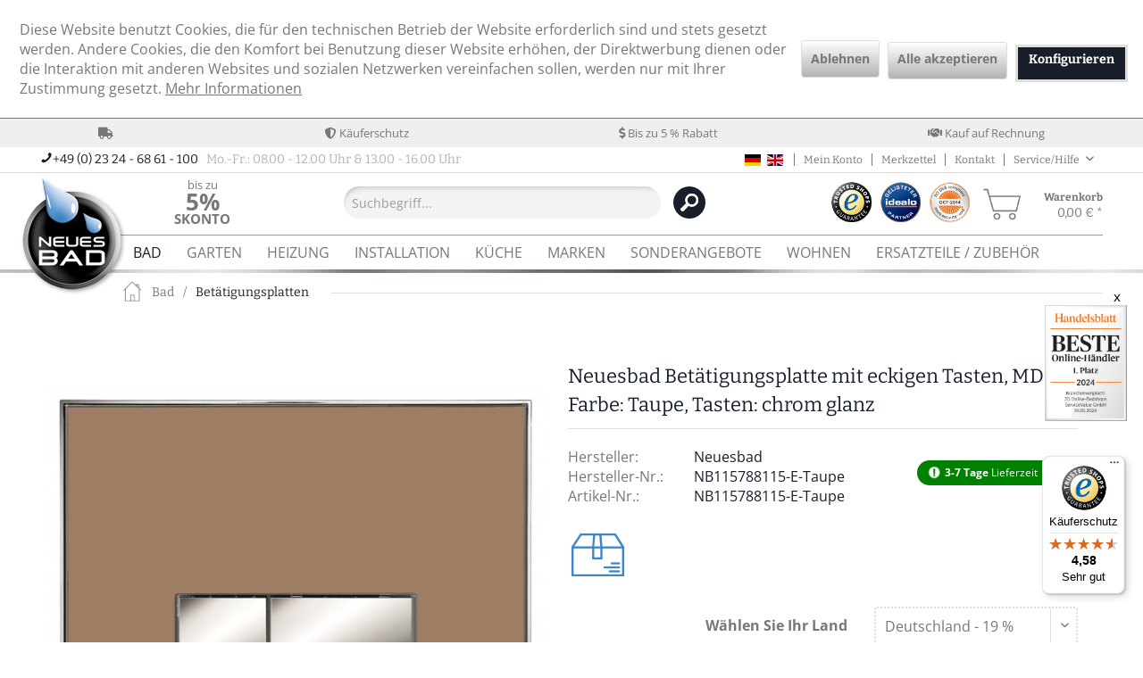

--- FILE ---
content_type: text/html; charset=UTF-8
request_url: https://www.neuesbad.de/neuesbad-betaetigungsplatte-mit-eckigen-tasten,-mdf,-farbe:-taupe,-tasten:-chrom-glanz-570865?c=545
body_size: 24038
content:
<!DOCTYPE html>
<html class="no-js" lang="de" itemscope="itemscope" itemtype="https://schema.org/WebPage">
<head>
<meta charset="utf-8">
<meta name="author" content="Neuesbad Handels GmbH" />
<meta name="robots" content="index,follow" />
<meta name="revisit-after" content="7 days" />
<meta name="keywords" content="Neuesbad, Betätigungsplatte, mit, eckigen, Tasten,, MDF,, Farbe:, Taupe,, Tasten:, chrom, glanz, Neuesbad, NB115788115-E-Taupe" />
<meta name="description" content="Neuesbad Betätigungsplatte mit eckigen Tasten, MDF, Farbe: Taupe, Tasten: chrom glanz von Neuesbad für 115,14&amp;nbsp;€ bei neuesbad.de kaufen. ✅ Kauf auf Rechnung ✅ Individuelle Beratung  ✅ Mehrfach ausgezeichneter Shop ✅ jetzt kaufen" />
<meta property="og:type" content="product" />
<meta property="og:site_name" content="neuesbad.de" />
<meta property="og:url" content="https://www.neuesbad.de/neuesbad-betaetigungsplatte-mit-eckigen-tasten,-mdf,-farbe:-taupe,-tasten:-chrom-glanz-570865" />
<meta property="og:title" content="Neuesbad Betätigungsplatte mit eckigen Tasten, MDF, Farbe: Taupe, Tasten: chrom glanz" />
<meta property="og:description" content=" &amp;nbsp;
Betätigungsplatte mit MDF-Front
passend zu allen Neuesbad WC-Elementen mit Betätigung von vorne
Breite: 236mm
Höhe: 180mm
Tiefe: 13mm
Lieferumfang: Tragerahmen, Befestigungsmaterial, Einstellschrauben
" />
<meta property="og:image" content="https://www.neuesbad.de/media/image/f3/79/88/NB115788115-E-Taupe.jpg" />
<meta name="twitter:card" content="product" />
<meta name="twitter:site" content="neuesbad.de" />
<meta name="twitter:title" content="Neuesbad Betätigungsplatte mit eckigen Tasten, MDF, Farbe: Taupe, Tasten: chrom glanz" />
<meta name="twitter:description" content=" &amp;nbsp;
Betätigungsplatte mit MDF-Front
passend zu allen Neuesbad WC-Elementen mit Betätigung von vorne
Breite: 236mm
Höhe: 180mm
Tiefe: 13mm
Lieferumfang: Tragerahmen, Befestigungsmaterial, Einstellschrauben
" />
<meta name="twitter:image" content="https://www.neuesbad.de/media/image/f3/79/88/NB115788115-E-Taupe.jpg" />
<meta property="product:brand" content="Neuesbad" />
<meta property="product:price" content="115,14" />
<meta property="product:product_link" content="https://www.neuesbad.de/neuesbad-betaetigungsplatte-mit-eckigen-tasten,-mdf,-farbe:-taupe,-tasten:-chrom-glanz-570865" />
<meta itemprop="copyrightHolder" content="neuesbad.de" />
<meta itemprop="copyrightYear" content="2016" />
<meta itemprop="isFamilyFriendly" content="True" />
<meta itemprop="image" content="https://www.neuesbad.de/media/image/d3/41/d9/neuesbad_logo56e670aace2f3.png" />
<meta name="viewport" content="width=device-width, initial-scale=1.0">
<meta name="mobile-web-app-capable" content="yes">
<meta name="apple-mobile-web-app-title" content="neuesbad.de">
<meta name="apple-mobile-web-app-capable" content="yes">
<meta name="apple-mobile-web-app-status-bar-style" content="default">
<link rel="alternate" hreflang="de-DE" href="https://www.neuesbad.de/neuesbad-betaetigungsplatte-mit-eckigen-tasten,-mdf,-farbe:-taupe,-tasten:-chrom-glanz-570865" />
<link rel="alternate" hreflang="en-GB" href="https://www.neuesbad.de/en/neuesbad-betaetigungsplatte-mit-eckigen-tasten,-mdf,-farbe:-taupe,-tasten:-chrom-glanz-570865" />
<link rel="apple-touch-icon-precomposed" href="/themes/Frontend/Responsive/frontend/_public/src/img/apple-touch-icon-precomposed.png">
<link rel="shortcut icon" href="https://www.neuesbad.de/media/image/8b/4f/80/favicon-32x32.png">
<meta name="msapplication-navbutton-color" content="#191e2b" />
<meta name="application-name" content="neuesbad.de" />
<meta name="msapplication-starturl" content="https://www.neuesbad.de/" />
<meta name="msapplication-window" content="width=1024;height=768" />
<meta name="msapplication-TileImage" content="/themes/Frontend/Responsive/frontend/_public/src/img/win-tile-image.png">
<meta name="msapplication-TileColor" content="#191e2b">
<meta name="theme-color" content="#191e2b" />
<link rel="canonical" href="https://www.neuesbad.de/neuesbad-betaetigungsplatte-mit-eckigen-tasten,-mdf,-farbe:-beton,-tasten:-chrom-glanz-570862" />
<title itemprop="name">Neuesbad Betätigungsplatte mit eckigen Tasten, MDF, Farbe: Taupe, Tasten: chrom glanz für 115,14&nbsp;€</title>
<link href="/web/cache/1767986885_9e7b355f7387a9414e8a4f98337418b5.css" media="all" rel="stylesheet" type="text/css" />
<link rel="preconnect" href="https://cdn.findologic.com/" crossorigin>
<link rel="dns-prefetch" href="https://cdn.findologic.com/">
<link rel="preload" href="https://cdn.findologic.com/config/loader.min.js" as="script">
<link rel="prefetch" href="https://cdn.findologic.com/config/381B4537B74DA4B699EFC2BCD5DB9B1C/main.js" as="script">
<script type="text/javascript">
(function (f,i,n,d,o,l,O,g,I,c){var V=[];var m=f.createElement("style");if(d){V.push(d)}if(c&&I.location.hash.indexOf("#search:")===0){V.push(c)}if(V.length>0){var Z=V.join(",");m.textContent=Z+"{opacity: 0;transition: opacity "+O+" ease-in-out;}."+o+" {opacity: 1 !important;}";I.flRevealContainers=function(){var a=f.querySelectorAll(Z);for(var T=0;T<a.length;T++){a[T].classList.add(o)}};setTimeout(I.flRevealContainers,l)}var W=g+"/config/"+i+"/main.js?usergrouphash="+n;var p=f.createElement("script");p.type="text/javascript";p.async=true;p.src=g+"/config/loader.min.js";var q=f.getElementsByTagName("script")[0];p.setAttribute("data-fl-main",W);q.parentNode.insertBefore(p,q);q.parentNode.insertBefore(m,p)})
(document,'381B4537B74DA4B699EFC2BCD5DB9B1C','dnM=','.fl-navigation-result','fl-reveal',3000,'.3s','//cdn.findologic.com',window,'.fl-result');
document.addEventListener('DOMContentLoaded',function(n){document.querySelectorAll('img.filter-panel--media-image').forEach(function(n){n.onerror=function(){this.src='/custom/plugins/FinSearchUnified/Resources/views/frontend/_public/src/img/no-picture.png'}})});
</script>
</head>
<script>
(function soluteLandingTracking() {
if (location.href.indexOf("soluteclid") < 0) return;
localStorage.setItem("soluteclid", (new Date()).getTime()+" "+location.href);
var url = "https://cmodul.solutenetwork.com/landing";
url += "?url=" + encodeURIComponent(location.href);
var req = new XMLHttpRequest();
req.open("GET", url);
req.send();
})();
</script>
<body class="is--ctl-detail is--act-index is--swkwe-buy" >
<div data-paypalUnifiedMetaDataContainer="true" data-paypalUnifiedRestoreOrderNumberUrl="https://www.neuesbad.de/widgets/PaypalUnifiedOrderNumber/restoreOrderNumber" class="is--hidden">
</div>
<div class="page-wrap">
<noscript class="noscript-main">
<div class="alert is--warning">
<div class="alert--icon">
<i class="icon--element icon--warning"></i>
</div>
<div class="alert--content">
Um neuesbad.de in vollem Umfang nutzen zu k&ouml;nnen, empfehlen wir Ihnen Javascript in Ihrem Browser zu aktiveren.
</div>
</div>
</noscript>
<header class="header-main">
<div id="ab-allert-top" style="max-width: 1260px; margin: 0 auto; text-align: center; background: red; color: #fff; font-weight: 700;">
</div>
<div class="top-bar--usp">
<link rel="stylesheet" href="https://use.fontawesome.com/releases/v5.7.2/css/all.css" integrity="sha384-fnmOCqbTlWIlj8LyTjo7mOUStjsKC4pOpQbqyi7RrhN7udi9RwhKkMHpvLbHG9Sr" crossorigin="anonymous">
<ul>
<li><i class="fas fa-truck"></i> </li>
<li><i class="fas fa-shield-alt"></i> Käuferschutz</li>
<li><i class="fas fa-dollar-sign"></i> Bis zu 5 % Rabatt</li>
<li><i class="fas fa-handshake"></i> Kauf auf Rechnung</li>
</ul>
</div>
<div class="top-bar">
<div class="container block-group">
<div class="top-bar--notices">
<span class="top-bar-entry-text--blue"><i class="icon--phone"></i><span>+49 (0) 23 24 - 68 61 - 100&nbsp;</span> <span class="top-bar-entry-text--gray">&nbsp;Mo.-Fr.: 08.00 - 12.00 Uhr & 13.00 - 16.00 Uhr</span>
</div>
<nav class="top-bar--navigation block" role="menubar">
<div class="navigation--entry language--flags">
<a href="https://www.neuesbad.de/neuesbad-betaetigungsplatte-mit-eckigen-tasten,-mdf,-farbe:-taupe,-tasten:-chrom-glanz-570865" title="de-DE" class="language--flag de_DE">&nbsp;</a>
<a href="https://www.neuesbad.de/en/neuesbad-betaetigungsplatte-mit-eckigen-tasten,-mdf,-farbe:-taupe,-tasten:-chrom-glanz-570865" title="en-GB" class="language--flag en_GB">&nbsp;</a>
</div>
<div class="navigation--entry entry--compare is--hidden" role="menuitem" aria-haspopup="true" data-drop-down-menu="true">
    

</div>
<div class="navigation--entry entry--account">
<a href="https://www.neuesbad.de/account" title="Mein Konto" rel="nofollow">
Mein Konto
</a>
</div>
<div class="navigation--entry entry--notepad">
<a href="https://www.neuesbad.de/merkzettel" title="Merkzettel" rel="nofollow">
Merkzettel
</a>
</div>
<div class="navigation--entry entry--contact">
<a href="https://www.neuesbad.de/custom/index/sCustom/1" title="Kontakt" rel="nofollow">
Kontakt
</a>
</div>
<div class="navigation--entry entry--service has--drop-down" role="menuitem" aria-haspopup="true" data-drop-down-menu="true" rel="nofollow">
Service/Hilfe
            <ul class="service--list is--rounded" role="menu">
                            <li class="service--entry" role="menuitem">
                    <a class="service--link" href="https://www.neuesbad.de/custom/index/sCustom/54" title="Barrierefreiheitserklärung" >
                        Barrierefreiheitserklärung
                    </a>
                </li>
                            <li class="service--entry" role="menuitem">
                    <a class="service--link" href="https://www.neuesbad.de/forms/index/sFid/5" title="Kontakt" target="_self">
                        Kontakt
                    </a>
                </li>
                            <li class="service--entry" role="menuitem">
                    <a class="service--link" href="https://www.neuesbad.de/agb" title="AGB" >
                        AGB
                    </a>
                </li>
                            <li class="service--entry" role="menuitem">
                    <a class="service--link" href="https://www.neuesbad.de/versand-und-zahlungsbedingungen" title="Versand und Zahlungsbedingungen" >
                        Versand und Zahlungsbedingungen
                    </a>
                </li>
                            <li class="service--entry" role="menuitem">
                    <a class="service--link" href="https://www.neuesbad.de/lieferzeiten" title="Lieferzeiten" >
                        Lieferzeiten
                    </a>
                </li>
                            <li class="service--entry" role="menuitem">
                    <a class="service--link" href="https://www.neuesbad.de/widerrufsrecht" title="Widerrufsrecht" >
                        Widerrufsrecht
                    </a>
                </li>
                            <li class="service--entry" role="menuitem">
                    <a class="service--link" href="https://www.neuesbad.de/oeffnungszeiten" title="Öffnungszeiten" >
                        Öffnungszeiten
                    </a>
                </li>
                            <li class="service--entry" role="menuitem">
                    <a class="service--link" href="https://www.neuesbad.de/impressum" title="Impressum" >
                        Impressum
                    </a>
                </li>
                    </ul>
    

</div>
</nav>
</div>
</div>
<div class="container header--navigation">
<div class="logo-main block-group" role="banner">
<div class="logo--shop block">
<a class="logo--link" href="https://www.neuesbad.de/" title="neuesbad.de - zur Startseite wechseln">
<picture>
<source srcset="https://www.neuesbad.de/media/image/d3/41/d9/neuesbad_logo56e670aace2f3.png" media="(min-width: 78.75em)">
<source srcset="https://www.neuesbad.de/media/image/d3/41/d9/neuesbad_logo56e670aace2f3.png" media="(min-width: 64em)">
<source srcset="https://www.neuesbad.de/media/image/d3/41/d9/neuesbad_logo56e670aace2f3.png" media="(min-width: 48em)">
<img srcset="https://www.neuesbad.de/media/image/d3/41/d9/neuesbad_logo56e670aace2f3.png" alt="neuesbad.de - zur Startseite wechseln" />
</picture>
</a>
</div>
</div>
<nav class="shop--navigation block-group">
<ul class="navigation--list block-group" role="menubar">
<li class="navigation--entry entry--menu-left" role="menuitem">
<a class="entry--link entry--trigger btn is--icon-left" href="#offcanvas--left" data-offcanvas="true" data-offCanvasSelector=".sidebar-main" aria-label="Menü">
<i class="icon--menu"></i> Menü
</a>
</li>
<li class="navigation--entry entry--info entry--info--prozent" role="menuitem">
<div class="info--entry info--entry-img">
<a class="info--prozent-link" href="http://www.neuesbad.de/versand-und-zahlungsbedingungen#zahlungsarten" title="Bis zu 5% Skonto">
<div>bis zu <span>5% <span>Skonto</span></span></div>
</a>
</div>
</li>
<li class="navigation--entry entry--search" role="menuitem" data-search="true" aria-haspopup="true" data-minLength="0">
<a class="btn entry--link entry--trigger" href="#show-hide--search" title="Suche anzeigen / schließen" aria-label="Suche anzeigen / schließen">
<i class="icon--search"></i>
<span class="search--display">Suchen</span>
</a>
<form action="/search" method="get" class="main-search--form">
<input type="search" name="sSearch" aria-label="Suchbegriff..." class="main-search--field" autocomplete="off" autocapitalize="off" placeholder="Suchbegriff..." maxlength="30" />
<button type="submit" class="main-search--button" aria-label="Suchen">
<i class="icon--search"></i><span class="sprite sprite--search"></span>
<span class="main-search--text">Suchen</span>
</button>
<div class="form--ajax-loader">&nbsp;</div>
</form>
<div class="main-search--results"></div>
</li>
<li class="navigation--entry entry--info entry--info--logos" role="menuitem">
<div class="info--entry">
<a href="https://www.trustedshops.de/bewertung/info_X86AC89ACAFA9C78002DD06A90B0245DE.html" target="_blank" title="Trusted Shop" rel="nofollow noopener">
<img class="logo--trusted" src="/themes/Frontend/Neuesbad/frontend/_public/src/img/logos/neuesbad-logo-trused-shops.png" alt="Trusted Shop" title="Trusted Shop" />
</a>
<a href="http://www.idealo.de/preisvergleich/Shop/293722.html" target="_blank" title="idealo" rel=""><img class="logo--idealo" src="/themes/Frontend/Neuesbad/frontend/_public/src/img/logos/neuesbad-logo-idealo.png" alt="idealo" title="idealo" /></a>
<a href="https://pci.usd.de/compliance/4568-A713-4B19-EE44-9016-20EE/details_de.html" target="_blank" onclick="window.open(this.href, '', 'width = 600, height = 615, left = 100, top = 200'); return false;" title="PCI DSS" rel="nofollow noopener">
<img class="logo--pci" src="/themes/Frontend/Neuesbad/frontend/_public/src/img/logos/neuesbad-logo-pci_dss.png" alt="PCI DSS" title="PCI DSS" />
</a>
</div>
</li>

	<li class="navigation--entry entry--notepad" role="menuitem">
		<a href="https://www.neuesbad.de/merkzettel" title="Merkzettel" class="btn" rel="nofollow">
			<i class="icon--heart"></i>
					</a>
	</li>




    <li class="navigation--entry entry--account"
        role="menuitem"
        data-offcanvas="true"
        data-offCanvasSelector=".account--dropdown-navigation">
        
            <a href="https://www.neuesbad.de/account"
               title="Mein Konto"
               aria-label="Mein Konto"
               class="btn is--icon-left entry--link account--link">
                <i class="icon--account"></i>
                                    <span class="account--display">
                        Mein Konto
                    </span>
                            </a>
        

            </li>




	<li class="navigation--entry entry--cart" role="menuitem">
		<a class="btn is--icon-left cart--link" href="https://www.neuesbad.de/checkout/cart" title="Warenkorb" rel="nofollow">
			<span class="cart--display">
									Warenkorb
							</span>

            <span class="badge is--primary is--minimal cart--quantity is--hidden">0</span>
            <span class="sprite sprite--cart"></span>

			<span class="cart--amount">
				0,00&nbsp;&euro; *
			</span>
		</a>
		<div class="ajax-loader">&nbsp;</div>
	</li>




</ul>
</nav>
<div class="container--ajax-cart" data-collapse-cart="true" data-displayMode="offcanvas"></div>
</div>
</header>
<nav class="navigation-main">
<div class="container" data-menu-scroller="true" data-listSelector=".navigation--list.container" data-viewPortSelector=".navigation--list-wrapper">
<div class="navigation--list-wrapper">
<ul class="navigation--list container" role="menubar" itemscope="itemscope" itemtype="http://schema.org/SiteNavigationElement">
<li class="navigation--entry is--active" role="menuitem"><a class="navigation--link is--active" href="https://www.neuesbad.de/bad-1" title="Bad" itemprop="url"><span itemprop="name">Bad</span></a></li><li class="navigation--entry" role="menuitem"><a class="navigation--link" href="https://www.neuesbad.de/garten-17446" title="Garten" itemprop="url"><span itemprop="name">Garten</span></a></li><li class="navigation--entry" role="menuitem"><a class="navigation--link" href="https://www.neuesbad.de/heizung-9627" title="Heizung" itemprop="url"><span itemprop="name">Heizung</span></a></li><li class="navigation--entry" role="menuitem"><a class="navigation--link" href="https://www.neuesbad.de/installation-9628" title="Installation" itemprop="url"><span itemprop="name">Installation</span></a></li><li class="navigation--entry" role="menuitem"><a class="navigation--link" href="https://www.neuesbad.de/kueche-9626" title="Küche" itemprop="url"><span itemprop="name">Küche</span></a></li><li class="navigation--entry" role="menuitem"><a class="navigation--link" href="https://www.neuesbad.de/marken-18377" title="Marken" itemprop="url"><span itemprop="name">Marken</span></a></li><li class="navigation--entry" role="menuitem"><a class="navigation--link" href="https://www.neuesbad.de/sonderangebote-2780" title="Sonderangebote" itemprop="url"><span itemprop="name">Sonderangebote</span></a></li><li class="navigation--entry" role="menuitem"><a class="navigation--link" href="https://www.neuesbad.de/wohnen-18408" title="Wohnen" itemprop="url"><span itemprop="name">Wohnen</span></a></li><li class="navigation--entry" role="menuitem"><a class="navigation--link" href="https://www.neuesbad.de/ersatzteile-/-zubehoer-9658" title="Ersatzteile / Zubehör" itemprop="url"><span itemprop="name">Ersatzteile / Zubehör</span></a></li>    </ul>
</div>
</div>
</nav>
<section class="content-main container block-group">
<nav class="content--breadcrumb block">
<ul class="breadcrumb--list" role="menu" itemscope itemtype="http://schema.org/BreadcrumbList">
<li class="breadcrumb--entry" itemprop="itemListElement" itemscope itemtype="http://schema.org/ListItem">
<a class="breadcrumb--link link--home" href="https://www.neuesbad.de/" title="neuesbad.de - zur Startseite wechseln">
<span class="sprite sprite--home"></span>
</a>
</li>
<li class="breadcrumb--entry" itemprop="itemListElement" itemscope itemtype="http://schema.org/ListItem">
<a class="breadcrumb--link" href="https://www.neuesbad.de/bad-1" title="Bad" itemprop="item">
<link itemprop="url" href="https://www.neuesbad.de/bad-1" />
<span class="breadcrumb--title" itemprop="name">Bad</span>
</a>
<meta itemprop="position" content="0" />
</li>
<li class="breadcrumb--separator">
/
</li>
<li class="breadcrumb--entry is--active" itemprop="itemListElement" itemscope itemtype="http://schema.org/ListItem">
<a class="breadcrumb--link" href="https://www.neuesbad.de/bad-betaetigungsplatten-545" title="Betätigungsplatten" itemprop="item">
<link itemprop="url" href="https://www.neuesbad.de/bad-betaetigungsplatten-545" />
<span class="breadcrumb--title" itemprop="name">Betätigungsplatten</span>
</a>
<meta itemprop="position" content="1" />
</li>
<li class="breadcrumb--entry"><div></div></li>
</ul>
</nav>
<div class="content-main--inner">
<div id='cookie-consent' class='off-canvas is--left block-transition' data-cookie-consent-manager='true' data-cookieTimeout='60'>
<div class='cookie-consent--header cookie-consent--close'>
Cookie-Einstellungen
<i class="icon--arrow-right"></i>
</div>
<div class='cookie-consent--description'>
Diese Website benutzt Cookies, die für den technischen Betrieb der Website erforderlich sind und stets gesetzt werden. Andere Cookies, die den Komfort bei Benutzung dieser Website erhöhen, der Direktwerbung dienen oder die Interaktion mit anderen Websites und sozialen Netzwerken vereinfachen sollen, werden nur mit Ihrer Zustimmung gesetzt.
</div>
<div class='cookie-consent--configuration'>
<div class='cookie-consent--configuration-header'>
<div class='cookie-consent--configuration-header-text'>Konfiguration</div>
</div>
<div class='cookie-consent--configuration-main'>
<div class='cookie-consent--group'>
<input type="hidden" class="cookie-consent--group-name" value="technical" />
<label class="cookie-consent--group-state cookie-consent--state-input cookie-consent--required">
<input type="checkbox" name="technical-state" class="cookie-consent--group-state-input" disabled="disabled" checked="checked"/>
<span class="cookie-consent--state-input-element"></span>
</label>
<div class='cookie-consent--group-title' data-collapse-panel='true' data-contentSiblingSelector=".cookie-consent--group-container">
<div class="cookie-consent--group-title-label cookie-consent--state-label">
Technisch erforderlich
</div>
<span class="cookie-consent--group-arrow is-icon--right">
<i class="icon--arrow-right"></i>
</span>
</div>
<div class='cookie-consent--group-container'>
<div class='cookie-consent--group-description'>
Diese Cookies sind für die Grundfunktionen des Shops notwendig.
</div>
<div class='cookie-consent--cookies-container'>
<div class='cookie-consent--cookie'>
<input type="hidden" class="cookie-consent--cookie-name" value="cookieDeclined" />
<label class="cookie-consent--cookie-state cookie-consent--state-input cookie-consent--required">
<input type="checkbox" name="cookieDeclined-state" class="cookie-consent--cookie-state-input" disabled="disabled" checked="checked" />
<span class="cookie-consent--state-input-element"></span>
</label>
<div class='cookie--label cookie-consent--state-label'>
"Alle Cookies ablehnen" Cookie
</div>
</div>
<div class='cookie-consent--cookie'>
<input type="hidden" class="cookie-consent--cookie-name" value="allowCookie" />
<label class="cookie-consent--cookie-state cookie-consent--state-input cookie-consent--required">
<input type="checkbox" name="allowCookie-state" class="cookie-consent--cookie-state-input" disabled="disabled" checked="checked" />
<span class="cookie-consent--state-input-element"></span>
</label>
<div class='cookie--label cookie-consent--state-label'>
"Alle Cookies annehmen" Cookie
</div>
</div>
<div class='cookie-consent--cookie'>
<input type="hidden" class="cookie-consent--cookie-name" value="apay-session-set" />
<label class="cookie-consent--cookie-state cookie-consent--state-input cookie-consent--required">
<input type="checkbox" name="apay-session-set-state" class="cookie-consent--cookie-state-input" disabled="disabled" checked="checked" />
<span class="cookie-consent--state-input-element"></span>
</label>
<div class='cookie--label cookie-consent--state-label'>
Amazon Pay
</div>
</div>
<div class='cookie-consent--cookie'>
<input type="hidden" class="cookie-consent--cookie-name" value="shop" />
<label class="cookie-consent--cookie-state cookie-consent--state-input cookie-consent--required">
<input type="checkbox" name="shop-state" class="cookie-consent--cookie-state-input" disabled="disabled" checked="checked" />
<span class="cookie-consent--state-input-element"></span>
</label>
<div class='cookie--label cookie-consent--state-label'>
Ausgewählter Shop
</div>
</div>
<div class='cookie-consent--cookie'>
<input type="hidden" class="cookie-consent--cookie-name" value="csrf_token" />
<label class="cookie-consent--cookie-state cookie-consent--state-input cookie-consent--required">
<input type="checkbox" name="csrf_token-state" class="cookie-consent--cookie-state-input" disabled="disabled" checked="checked" />
<span class="cookie-consent--state-input-element"></span>
</label>
<div class='cookie--label cookie-consent--state-label'>
CSRF-Token
</div>
</div>
<div class='cookie-consent--cookie'>
<input type="hidden" class="cookie-consent--cookie-name" value="cookiePreferences" />
<label class="cookie-consent--cookie-state cookie-consent--state-input cookie-consent--required">
<input type="checkbox" name="cookiePreferences-state" class="cookie-consent--cookie-state-input" disabled="disabled" checked="checked" />
<span class="cookie-consent--state-input-element"></span>
</label>
<div class='cookie--label cookie-consent--state-label'>
Cookie-Einstellungen
</div>
</div>
<div class='cookie-consent--cookie'>
<input type="hidden" class="cookie-consent--cookie-name" value="x-cache-context-hash" />
<label class="cookie-consent--cookie-state cookie-consent--state-input cookie-consent--required">
<input type="checkbox" name="x-cache-context-hash-state" class="cookie-consent--cookie-state-input" disabled="disabled" checked="checked" />
<span class="cookie-consent--state-input-element"></span>
</label>
<div class='cookie--label cookie-consent--state-label'>
Individuelle Preise
</div>
</div>
<div class='cookie-consent--cookie'>
<input type="hidden" class="cookie-consent--cookie-name" value="nocache" />
<label class="cookie-consent--cookie-state cookie-consent--state-input cookie-consent--required">
<input type="checkbox" name="nocache-state" class="cookie-consent--cookie-state-input" disabled="disabled" checked="checked" />
<span class="cookie-consent--state-input-element"></span>
</label>
<div class='cookie--label cookie-consent--state-label'>
Kundenspezifisches Caching
</div>
</div>
<div class='cookie-consent--cookie'>
<input type="hidden" class="cookie-consent--cookie-name" value="paypal-cookies" />
<label class="cookie-consent--cookie-state cookie-consent--state-input cookie-consent--required">
<input type="checkbox" name="paypal-cookies-state" class="cookie-consent--cookie-state-input" disabled="disabled" checked="checked" />
<span class="cookie-consent--state-input-element"></span>
</label>
<div class='cookie--label cookie-consent--state-label'>
PayPal-Zahlungen
</div>
</div>
<div class='cookie-consent--cookie'>
<input type="hidden" class="cookie-consent--cookie-name" value="session" />
<label class="cookie-consent--cookie-state cookie-consent--state-input cookie-consent--required">
<input type="checkbox" name="session-state" class="cookie-consent--cookie-state-input" disabled="disabled" checked="checked" />
<span class="cookie-consent--state-input-element"></span>
</label>
<div class='cookie--label cookie-consent--state-label'>
Session
</div>
</div>
<div class='cookie-consent--cookie'>
<input type="hidden" class="cookie-consent--cookie-name" value="currency" />
<label class="cookie-consent--cookie-state cookie-consent--state-input cookie-consent--required">
<input type="checkbox" name="currency-state" class="cookie-consent--cookie-state-input" disabled="disabled" checked="checked" />
<span class="cookie-consent--state-input-element"></span>
</label>
<div class='cookie--label cookie-consent--state-label'>
Währungswechsel
</div>
</div>
</div>
</div>
</div>
<div class='cookie-consent--group'>
<input type="hidden" class="cookie-consent--group-name" value="comfort" />
<label class="cookie-consent--group-state cookie-consent--state-input">
<input type="checkbox" name="comfort-state" class="cookie-consent--group-state-input"/>
<span class="cookie-consent--state-input-element"></span>
</label>
<div class='cookie-consent--group-title' data-collapse-panel='true' data-contentSiblingSelector=".cookie-consent--group-container">
<div class="cookie-consent--group-title-label cookie-consent--state-label">
Komfortfunktionen
</div>
<span class="cookie-consent--group-arrow is-icon--right">
<i class="icon--arrow-right"></i>
</span>
</div>
<div class='cookie-consent--group-container'>
<div class='cookie-consent--group-description'>
Diese Cookies werden genutzt um das Einkaufserlebnis noch ansprechender zu gestalten, beispielsweise für die Wiedererkennung des Besuchers.
</div>
<div class='cookie-consent--cookies-container'>
<div class='cookie-consent--cookie'>
<input type="hidden" class="cookie-consent--cookie-name" value="sUniqueID" />
<label class="cookie-consent--cookie-state cookie-consent--state-input">
<input type="checkbox" name="sUniqueID-state" class="cookie-consent--cookie-state-input" />
<span class="cookie-consent--state-input-element"></span>
</label>
<div class='cookie--label cookie-consent--state-label'>
Merkzettel
</div>
</div>
<div class='cookie-consent--cookie'>
<input type="hidden" class="cookie-consent--cookie-name" value="TonurPackstationPlus" />
<label class="cookie-consent--cookie-state cookie-consent--state-input">
<input type="checkbox" name="TonurPackstationPlus-state" class="cookie-consent--cookie-state-input" />
<span class="cookie-consent--state-input-element"></span>
</label>
<div class='cookie--label cookie-consent--state-label'>
Packstation/Postfiliale Suche (Bing Maps)
</div>
</div>
</div>
</div>
</div>
<div class='cookie-consent--group'>
<input type="hidden" class="cookie-consent--group-name" value="personalization" />
<label class="cookie-consent--group-state cookie-consent--state-input">
<input type="checkbox" name="personalization-state" class="cookie-consent--group-state-input"/>
<span class="cookie-consent--state-input-element"></span>
</label>
<div class='cookie-consent--group-title' data-collapse-panel='true' data-contentSiblingSelector=".cookie-consent--group-container">
<div class="cookie-consent--group-title-label cookie-consent--state-label">
Personalisierung
</div>
<span class="cookie-consent--group-arrow is-icon--right">
<i class="icon--arrow-right"></i>
</span>
</div>
<div class='cookie-consent--group-container'>
<div class='cookie-consent--cookies-container'>
<div class='cookie-consent--cookie'>
<input type="hidden" class="cookie-consent--cookie-name" value="swkweKelkoo" />
<label class="cookie-consent--cookie-state cookie-consent--state-input">
<input type="checkbox" name="swkweKelkoo-state" class="cookie-consent--cookie-state-input" />
<span class="cookie-consent--state-input-element"></span>
</label>
<div class='cookie--label cookie-consent--state-label'>
Kelkoo
</div>
</div>
<div class='cookie-consent--cookie'>
<input type="hidden" class="cookie-consent--cookie-name" value="swkweTaboola" />
<label class="cookie-consent--cookie-state cookie-consent--state-input">
<input type="checkbox" name="swkweTaboola-state" class="cookie-consent--cookie-state-input" />
<span class="cookie-consent--state-input-element"></span>
</label>
<div class='cookie--label cookie-consent--state-label'>
Taboola
</div>
</div>
</div>
</div>
</div>
<div class='cookie-consent--group'>
<input type="hidden" class="cookie-consent--group-name" value="statistics" />
<label class="cookie-consent--group-state cookie-consent--state-input">
<input type="checkbox" name="statistics-state" class="cookie-consent--group-state-input"/>
<span class="cookie-consent--state-input-element"></span>
</label>
<div class='cookie-consent--group-title' data-collapse-panel='true' data-contentSiblingSelector=".cookie-consent--group-container">
<div class="cookie-consent--group-title-label cookie-consent--state-label">
Statistik & Tracking
</div>
<span class="cookie-consent--group-arrow is-icon--right">
<i class="icon--arrow-right"></i>
</span>
</div>
<div class='cookie-consent--group-container'>
<div class='cookie-consent--cookies-container'>
<div class='cookie-consent--cookie'>
<input type="hidden" class="cookie-consent--cookie-name" value="x-ua-device" />
<label class="cookie-consent--cookie-state cookie-consent--state-input">
<input type="checkbox" name="x-ua-device-state" class="cookie-consent--cookie-state-input" />
<span class="cookie-consent--state-input-element"></span>
</label>
<div class='cookie--label cookie-consent--state-label'>
Endgeräteerkennung
</div>
</div>
<div class='cookie-consent--cookie'>
<input type="hidden" class="cookie-consent--cookie-name" value="swkweGoogle" />
<label class="cookie-consent--cookie-state cookie-consent--state-input">
<input type="checkbox" name="swkweGoogle-state" class="cookie-consent--cookie-state-input" />
<span class="cookie-consent--state-input-element"></span>
</label>
<div class='cookie--label cookie-consent--state-label'>
Google Analytics
</div>
</div>
<div class='cookie-consent--cookie'>
<input type="hidden" class="cookie-consent--cookie-name" value="partner" />
<label class="cookie-consent--cookie-state cookie-consent--state-input">
<input type="checkbox" name="partner-state" class="cookie-consent--cookie-state-input" />
<span class="cookie-consent--state-input-element"></span>
</label>
<div class='cookie--label cookie-consent--state-label'>
Partnerprogramm
</div>
</div>
<div class='cookie-consent--cookie'>
<input type="hidden" class="cookie-consent--cookie-name" value="webgains_tracking" />
<label class="cookie-consent--cookie-state cookie-consent--state-input">
<input type="checkbox" name="webgains_tracking-state" class="cookie-consent--cookie-state-input" />
<span class="cookie-consent--state-input-element"></span>
</label>
<div class='cookie--label cookie-consent--state-label'>
Webgains
</div>
</div>
</div>
</div>
</div>
</div>
</div>
<div class="cookie-consent--save">
<input class="cookie-consent--save-button btn is--primary" type="button" value="Einstellungen speichern" />
</div>
</div>
<aside class="sidebar-main off-canvas">
<div class="navigation--smartphone">
<ul class="navigation--list ">
<li class="navigation--entry entry--close-off-canvas">
<a href="#close-categories-menu" title="Menü schließen" class="navigation--link">
Menü schließen <i class="icon--arrow-right"></i>
</a>
</li>
</ul>
<div class="mobile--switches">

            <div class="top-bar--language navigation--entry">
            
                                    <form method="post" class="language--form">
                        
                            <div class="field--select">
                                                                    <div class="language--flag de_DE">Deutsch</div>
                                                                
                                    <div class="select-field">
                                        <select name="__shop" class="language--select" data-auto-submit="true">
                                                                                            <option value="1" selected="selected">
                                                    Deutsch
                                                </option>
                                                                                            <option value="2" >
                                                    Englisch
                                                </option>
                                                                                    </select>
                                    </div>
                                
                                <input type="hidden" name="__redirect" value="1">
                                
                            </div>
                        
                    </form>
                            
        </div>
    



    

</div>
</div>
<div class="sidebar--categories-wrapper" data-subcategory-nav="true" data-mainCategoryId="3" data-categoryId="545" data-fetchUrl="/widgets/listing/getCategory/categoryId/545">
<div class="categories--headline navigation--headline">
Kategorien
</div>
<div class="sidebar--categories-navigation">
<ul class="sidebar--navigation categories--navigation navigation--list is--drop-down is--level0 is--rounded" role="menu">
<li class="navigation--entry is--active has--sub-categories has--sub-children" role="menuitem">
<a class="navigation--link is--active has--sub-categories link--go-forward" href="https://www.neuesbad.de/bad-1" data-categoryId="9625" data-fetchUrl="/widgets/listing/getCategory/categoryId/9625" title="Bad">
Bad
<span class="is--icon-right">
<i class="icon--arrow-right"></i>
</span>
</a>
<ul class="sidebar--navigation categories--navigation navigation--list is--level1 is--rounded" role="menu">
<li class="navigation--entry is--active has--sub-categories has--sub-children" role="menuitem">
<a class="navigation--link is--active has--sub-categories link--go-forward" href="https://www.neuesbad.de/bad-betaetigungsplatten-545" data-categoryId="545" data-fetchUrl="/widgets/listing/getCategory/categoryId/545" title="Betätigungsplatten">
Betätigungsplatten
<span class="is--icon-right">
<i class="icon--arrow-right"></i>
</span>
</a>
<ul class="sidebar--navigation categories--navigation navigation--list is--level2 navigation--level-high is--rounded" role="menu">
<li class="navigation--entry" role="menuitem">
<a class="navigation--link" href="https://www.neuesbad.de/betaetigungsplatten-neuesbad-17861" data-categoryId="17861" data-fetchUrl="/widgets/listing/getCategory/categoryId/17861" title="Neuesbad">
Neuesbad
</a>
</li>
<li class="navigation--entry" role="menuitem">
<a class="navigation--link" href="https://www.neuesbad.de/betaetigungsplatten-dallmer-1085" data-categoryId="1085" data-fetchUrl="/widgets/listing/getCategory/categoryId/1085" title="Dallmer">
Dallmer
</a>
</li>
<li class="navigation--entry" role="menuitem">
<a class="navigation--link" href="https://www.neuesbad.de/betaetigungsplatten-duravit-18677" data-categoryId="18677" data-fetchUrl="/widgets/listing/getCategory/categoryId/18677" title="Duravit">
Duravit
</a>
</li>
<li class="navigation--entry has--sub-children" role="menuitem">
<a class="navigation--link link--go-forward" href="https://www.neuesbad.de/betaetigungsplatten-geberit-546" data-categoryId="546" data-fetchUrl="/widgets/listing/getCategory/categoryId/546" title="Geberit">
Geberit
<span class="is--icon-right">
<i class="icon--arrow-right"></i>
</span>
</a>
</li>
<li class="navigation--entry" role="menuitem">
<a class="navigation--link" href="https://www.neuesbad.de/betaetigungsplatten-grohe-752" data-categoryId="752" data-fetchUrl="/widgets/listing/getCategory/categoryId/752" title="Grohe">
Grohe
</a>
</li>
<li class="navigation--entry" role="menuitem">
<a class="navigation--link" href="https://www.neuesbad.de/betaetigungsplatten-hansgrohe-18797" data-categoryId="18797" data-fetchUrl="/widgets/listing/getCategory/categoryId/18797" title="Hansgrohe">
Hansgrohe
</a>
</li>
<li class="navigation--entry" role="menuitem">
<a class="navigation--link" href="https://www.neuesbad.de/betaetigungsplatten-ideal-standard-18776" data-categoryId="18776" data-fetchUrl="/widgets/listing/getCategory/categoryId/18776" title="Ideal Standard">
Ideal Standard
</a>
</li>
<li class="navigation--entry" role="menuitem">
<a class="navigation--link" href="https://www.neuesbad.de/betaetigungsplatten-laufen-18568" data-categoryId="18568" data-fetchUrl="/widgets/listing/getCategory/categoryId/18568" title="Laufen">
Laufen
</a>
</li>
<li class="navigation--entry has--sub-children" role="menuitem">
<a class="navigation--link link--go-forward" href="https://www.neuesbad.de/betaetigungsplatten-mepa-1073" data-categoryId="1073" data-fetchUrl="/widgets/listing/getCategory/categoryId/1073" title="Mepa">
Mepa
<span class="is--icon-right">
<i class="icon--arrow-right"></i>
</span>
</a>
</li>
<li class="navigation--entry" role="menuitem">
<a class="navigation--link" href="https://www.neuesbad.de/betaetigungsplatten-schell-1122" data-categoryId="1122" data-fetchUrl="/widgets/listing/getCategory/categoryId/1122" title="Schell">
Schell
</a>
</li>
<li class="navigation--entry" role="menuitem">
<a class="navigation--link" href="https://www.neuesbad.de/betaetigungsplatten-tece-3080" data-categoryId="3080" data-fetchUrl="/widgets/listing/getCategory/categoryId/3080" title="Tece">
Tece
</a>
</li>
<li class="navigation--entry" role="menuitem">
<a class="navigation--link" href="https://www.neuesbad.de/betaetigungsplatten-viega-1060" data-categoryId="1060" data-fetchUrl="/widgets/listing/getCategory/categoryId/1060" title="Viega">
Viega
</a>
</li>
</ul>
</li>
<li class="navigation--entry has--sub-children" role="menuitem">
<a class="navigation--link link--go-forward" href="https://www.neuesbad.de/badaccessoires" data-categoryId="1149" data-fetchUrl="/widgets/listing/getCategory/categoryId/1149" title="Badaccessoires">
Badaccessoires
<span class="is--icon-right">
<i class="icon--arrow-right"></i>
</span>
</a>
</li>
<li class="navigation--entry has--sub-children" role="menuitem">
<a class="navigation--link link--go-forward" href="https://www.neuesbad.de/badarmaturen" data-categoryId="10" data-fetchUrl="/widgets/listing/getCategory/categoryId/10" title="Badarmaturen">
Badarmaturen
<span class="is--icon-right">
<i class="icon--arrow-right"></i>
</span>
</a>
</li>
<li class="navigation--entry has--sub-children" role="menuitem">
<a class="navigation--link link--go-forward" href="https://www.neuesbad.de/badewanne" data-categoryId="352" data-fetchUrl="/widgets/listing/getCategory/categoryId/352" title="Badewanne">
Badewanne
<span class="is--icon-right">
<i class="icon--arrow-right"></i>
</span>
</a>
</li>
<li class="navigation--entry has--sub-children" role="menuitem">
<a class="navigation--link link--go-forward" href="https://www.neuesbad.de/bad-badewannenaufsaetze-527" data-categoryId="527" data-fetchUrl="/widgets/listing/getCategory/categoryId/527" title="Badewannenaufsätze">
Badewannenaufsätze
<span class="is--icon-right">
<i class="icon--arrow-right"></i>
</span>
</a>
</li>
<li class="navigation--entry has--sub-children" role="menuitem">
<a class="navigation--link link--go-forward" href="https://www.neuesbad.de/bad-badezimmer-tv-4367" data-categoryId="4367" data-fetchUrl="/widgets/listing/getCategory/categoryId/4367" title="Badezimmer-TV">
Badezimmer-TV
<span class="is--icon-right">
<i class="icon--arrow-right"></i>
</span>
</a>
</li>
<li class="navigation--entry has--sub-children" role="menuitem">
<a class="navigation--link link--go-forward" href="https://www.neuesbad.de/badkeramik" data-categoryId="513" data-fetchUrl="/widgets/listing/getCategory/categoryId/513" title="Badkeramik">
Badkeramik
<span class="is--icon-right">
<i class="icon--arrow-right"></i>
</span>
</a>
</li>
<li class="navigation--entry has--sub-children" role="menuitem">
<a class="navigation--link link--go-forward" href="https://www.neuesbad.de/badmoebel-1" data-categoryId="538" data-fetchUrl="/widgets/listing/getCategory/categoryId/538" title="Badmöbel">
Badmöbel
<span class="is--icon-right">
<i class="icon--arrow-right"></i>
</span>
</a>
</li>
<li class="navigation--entry has--sub-children" role="menuitem">
<a class="navigation--link link--go-forward" href="https://www.neuesbad.de/bad-bodenablaeufe-591" data-categoryId="591" data-fetchUrl="/widgets/listing/getCategory/categoryId/591" title="Bodenabläufe">
Bodenabläufe
<span class="is--icon-right">
<i class="icon--arrow-right"></i>
</span>
</a>
</li>
<li class="navigation--entry has--sub-children" role="menuitem">
<a class="navigation--link link--go-forward" href="https://www.neuesbad.de/bad-dampfduschen-2232" data-categoryId="2232" data-fetchUrl="/widgets/listing/getCategory/categoryId/2232" title="Dampfduschen">
Dampfduschen
<span class="is--icon-right">
<i class="icon--arrow-right"></i>
</span>
</a>
</li>
<li class="navigation--entry has--sub-children" role="menuitem">
<a class="navigation--link link--go-forward" href="https://www.neuesbad.de/bad-duschboard-1083" data-categoryId="1083" data-fetchUrl="/widgets/listing/getCategory/categoryId/1083" title="Duschboard">
Duschboard
<span class="is--icon-right">
<i class="icon--arrow-right"></i>
</span>
</a>
</li>
<li class="navigation--entry has--sub-children" role="menuitem">
<a class="navigation--link link--go-forward" href="https://www.neuesbad.de/duschkabinen" data-categoryId="523" data-fetchUrl="/widgets/listing/getCategory/categoryId/523" title="Duschkabinen">
Duschkabinen
<span class="is--icon-right">
<i class="icon--arrow-right"></i>
</span>
</a>
</li>
<li class="navigation--entry has--sub-children" role="menuitem">
<a class="navigation--link link--go-forward" href="https://www.neuesbad.de/bad-duschpaneel-8178" data-categoryId="8178" data-fetchUrl="/widgets/listing/getCategory/categoryId/8178" title="Duschpaneel">
Duschpaneel
<span class="is--icon-right">
<i class="icon--arrow-right"></i>
</span>
</a>
</li>
<li class="navigation--entry has--sub-children" role="menuitem">
<a class="navigation--link link--go-forward" href="https://www.neuesbad.de/bad-duschrinnen-542" data-categoryId="542" data-fetchUrl="/widgets/listing/getCategory/categoryId/542" title="Duschrinnen">
Duschrinnen
<span class="is--icon-right">
<i class="icon--arrow-right"></i>
</span>
</a>
</li>
<li class="navigation--entry has--sub-children" role="menuitem">
<a class="navigation--link link--go-forward" href="https://www.neuesbad.de/duschwanne" data-categoryId="419" data-fetchUrl="/widgets/listing/getCategory/categoryId/419" title="Duschwanne">
Duschwanne
<span class="is--icon-right">
<i class="icon--arrow-right"></i>
</span>
</a>
</li>
<li class="navigation--entry has--sub-children" role="menuitem">
<a class="navigation--link link--go-forward" href="https://www.neuesbad.de/bad-dusch-wc-561" data-categoryId="561" data-fetchUrl="/widgets/listing/getCategory/categoryId/561" title="Dusch-WC">
Dusch-WC
<span class="is--icon-right">
<i class="icon--arrow-right"></i>
</span>
</a>
</li>
<li class="navigation--entry" role="menuitem">
<a class="navigation--link" href="https://www.neuesbad.de/bad-pflege/reinigung-3350" data-categoryId="3350" data-fetchUrl="/widgets/listing/getCategory/categoryId/3350" title="Pflege/Reinigung">
Pflege/Reinigung
</a>
</li>
<li class="navigation--entry has--sub-children" role="menuitem">
<a class="navigation--link link--go-forward" href="https://www.neuesbad.de/bad-sauna-2238" data-categoryId="2238" data-fetchUrl="/widgets/listing/getCategory/categoryId/2238" title="Sauna">
Sauna
<span class="is--icon-right">
<i class="icon--arrow-right"></i>
</span>
</a>
</li>
<li class="navigation--entry has--sub-children" role="menuitem">
<a class="navigation--link link--go-forward" href="https://www.neuesbad.de/bad-wandverkleidungen-9208" data-categoryId="9208" data-fetchUrl="/widgets/listing/getCategory/categoryId/9208" title="Wandverkleidungen">
Wandverkleidungen
<span class="is--icon-right">
<i class="icon--arrow-right"></i>
</span>
</a>
</li>
<li class="navigation--entry has--sub-children" role="menuitem">
<a class="navigation--link link--go-forward" href="https://www.neuesbad.de/bad-wannentraeger-1089" data-categoryId="1089" data-fetchUrl="/widgets/listing/getCategory/categoryId/1089" title="Wannenträger">
Wannenträger
<span class="is--icon-right">
<i class="icon--arrow-right"></i>
</span>
</a>
</li>
<li class="navigation--entry has--sub-children" role="menuitem">
<a class="navigation--link link--go-forward" href="https://www.neuesbad.de/whirlpool" data-categoryId="2212" data-fetchUrl="/widgets/listing/getCategory/categoryId/2212" title="Whirlpools">
Whirlpools
<span class="is--icon-right">
<i class="icon--arrow-right"></i>
</span>
</a>
</li>
</ul>
</li>
<li class="navigation--entry has--sub-children" role="menuitem">
<a class="navigation--link link--go-forward" href="https://www.neuesbad.de/garten-17446" data-categoryId="17446" data-fetchUrl="/widgets/listing/getCategory/categoryId/17446" title="Garten">
Garten
<span class="is--icon-right">
<i class="icon--arrow-right"></i>
</span>
</a>
</li>
<li class="navigation--entry has--sub-children" role="menuitem">
<a class="navigation--link link--go-forward" href="https://www.neuesbad.de/heizung-9627" data-categoryId="9627" data-fetchUrl="/widgets/listing/getCategory/categoryId/9627" title="Heizung">
Heizung
<span class="is--icon-right">
<i class="icon--arrow-right"></i>
</span>
</a>
</li>
<li class="navigation--entry has--sub-children" role="menuitem">
<a class="navigation--link link--go-forward" href="https://www.neuesbad.de/installation-9628" data-categoryId="9628" data-fetchUrl="/widgets/listing/getCategory/categoryId/9628" title="Installation">
Installation
<span class="is--icon-right">
<i class="icon--arrow-right"></i>
</span>
</a>
</li>
<li class="navigation--entry has--sub-children" role="menuitem">
<a class="navigation--link link--go-forward" href="https://www.neuesbad.de/kueche-9626" data-categoryId="9626" data-fetchUrl="/widgets/listing/getCategory/categoryId/9626" title="Küche">
Küche
<span class="is--icon-right">
<i class="icon--arrow-right"></i>
</span>
</a>
</li>
<li class="navigation--entry has--sub-children" role="menuitem">
<a class="navigation--link link--go-forward" href="https://www.neuesbad.de/marken-18377" data-categoryId="18377" data-fetchUrl="/widgets/listing/getCategory/categoryId/18377" title="Marken">
Marken
<span class="is--icon-right">
<i class="icon--arrow-right"></i>
</span>
</a>
</li>
<li class="navigation--entry has--sub-children" role="menuitem">
<a class="navigation--link link--go-forward" href="https://www.neuesbad.de/sonderangebote-2780" data-categoryId="2780" data-fetchUrl="/widgets/listing/getCategory/categoryId/2780" title="Sonderangebote">
Sonderangebote
<span class="is--icon-right">
<i class="icon--arrow-right"></i>
</span>
</a>
</li>
<li class="navigation--entry has--sub-children" role="menuitem">
<a class="navigation--link link--go-forward" href="https://www.neuesbad.de/wohnen-18408" data-categoryId="18408" data-fetchUrl="/widgets/listing/getCategory/categoryId/18408" title="Wohnen">
Wohnen
<span class="is--icon-right">
<i class="icon--arrow-right"></i>
</span>
</a>
</li>
<li class="navigation--entry has--sub-children" role="menuitem">
<a class="navigation--link link--go-forward" href="https://www.neuesbad.de/ersatzteile-/-zubehoer-9658" data-categoryId="9658" data-fetchUrl="/widgets/listing/getCategory/categoryId/9658" title="Ersatzteile / Zubehör">
Ersatzteile / Zubehör
<span class="is--icon-right">
<i class="icon--arrow-right"></i>
</span>
</a>
</li>
</ul>
</div>
<div class="panel is--rounded paypal--sidebar">
<div class="panel--body is--wide paypal--sidebar-inner">
<div data-paypalUnifiedInstallmentsBanner="true" data-ratio="1x1" data-currency="EUR" data-buyerCountry="DE" >
</div>
</div>
</div>
</div>
</aside>
<div class="content--wrapper">
<div class="content product--details" itemscope itemtype="https://schema.org/Product" data-ajax-wishlist="true" data-compare-ajax="true" data-ajax-variants-container="true">
<div class="product--detail-upper block-group">
<div class="product--image-container image-slider" data-image-slider="true" data-image-gallery="true" data-maxZoom="0" data-thumbnails=".image--thumbnails" >
<div class="image-slider--container no--thumbnails">
<div class="image-slider--slide">
<div class="image--box image-slider--item">
<span class="image--element" data-img-large="https://www.neuesbad.de/media/image/15/4d/a6/NB115788115-E-Taupe_1280x1280.jpg" data-img-small="https://www.neuesbad.de/media/image/bd/b1/cb/NB115788115-E-Taupe_200x200.jpg" data-img-original="https://www.neuesbad.de/media/image/f3/79/88/NB115788115-E-Taupe.jpg" data-alt="Neuesbad Betätigungsplatte mit eckigen Tasten, MDF, Farbe: Taupe, Tasten: chrom glanz">
<span class="image--media">
<img srcset="https://www.neuesbad.de/media/image/f7/f4/cf/NB115788115-E-Taupe_600x600.jpg" src="https://www.neuesbad.de/media/image/f7/f4/cf/NB115788115-E-Taupe_600x600.jpg" alt="Neuesbad Betätigungsplatte mit eckigen Tasten, MDF, Farbe: Taupe, Tasten: chrom glanz" itemprop="image" />
</span>
</span>
</div>
</div>
</div>
</div>
<div class="product--buybox block">
<header class="product--header">
<div class="product--info">
<h1 class="product--title" itemprop="name">Neuesbad Betätigungsplatte mit eckigen Tasten, MDF, Farbe: Taupe, Tasten: chrom glanz</h1>
<span class="ab-product--subtitle"></span>
</div>
</header>
<div class="is--hidden" itemprop="brand" itemtype="https://schema.org/Brand" itemscope>
<meta itemprop="name" content="Neuesbad" />
</div>
<span itemprop="manufacturer" content="Neuesbad"></span>
<meta itemprop="weight" content="0.1 kg"/>
<div itemprop="offers" itemscope itemtype="http://schema.org/Offer" class="buybox--inner">
<div class="ab-product--info">
<div class="ab-product--supplier">
<div class="ab-product--supplier-label">Hersteller:</div>
<div class="ab-product--supplier-name">Neuesbad</div>
<div class="ab-product--supplier-label">Hersteller-Nr.:</div>
<div class="ab-product--supplier-name">NB115788115-E-Taupe</div>
<div class="ab-product--supplier-label">Artikel-Nr.:</div>
<div class="ab-product--supplier-name">NB115788115-E-Taupe</div>
</div>
<div class="ab-product--delivery">
<div class="product--delivery">
<p class="delivery--information ab-delivery--information-green">
<span class="sprite sprite--delivery-white"></span>
<span class="delivery--text delivery--text-available">
<strong>3-7 Tage</strong><br />
Lieferzeit
</span>
</p>
</div>
</div>
<div class="ab-product--delivery-information">
<span class="sprite sprite--delivery"></span>
<span class="ab-product--delivery-information-header"></span><br />
<span class="ab-product--delivery-information-content"></span>
</div>
<div class="ab-pseudo-price--discount">
</div>
</div>
<div class="swkwe-choose-tax">
<div class="choose-tax-title">
Wählen Sie Ihr Land
</div>
<div class="select-field">
<select id="chooseTax" name="chooseTax" data-swkwe-select-redirect="true">
<option  value="https://www.neuesbad.de/SwkweChangeTax/index/sCountry/2/redirect/%252Fneuesbad-betaetigungsplatte-mit-eckigen-tasten%252C-mdf%252C-farbe%253A-taupe%252C-tasten%253A-chrom-glanz-570865%253Fc%253D545">Deutschland - 19 %</option>
<option  value="https://www.neuesbad.de/SwkweChangeTax/index/sCountry/5/redirect/%252Fneuesbad-betaetigungsplatte-mit-eckigen-tasten%252C-mdf%252C-farbe%253A-taupe%252C-tasten%253A-chrom-glanz-570865%253Fc%253D545">Belgien - 21 %</option>
<option  value="https://www.neuesbad.de/SwkweChangeTax/index/sCountry/44/redirect/%252Fneuesbad-betaetigungsplatte-mit-eckigen-tasten%252C-mdf%252C-farbe%253A-taupe%252C-tasten%253A-chrom-glanz-570865%253Fc%253D545">Bulgarien - 20 %</option>
<option  value="https://www.neuesbad.de/SwkweChangeTax/index/sCountry/7/redirect/%252Fneuesbad-betaetigungsplatte-mit-eckigen-tasten%252C-mdf%252C-farbe%253A-taupe%252C-tasten%253A-chrom-glanz-570865%253Fc%253D545">Dänemark - 25 %</option>
<option  value="https://www.neuesbad.de/SwkweChangeTax/index/sCountry/67/redirect/%252Fneuesbad-betaetigungsplatte-mit-eckigen-tasten%252C-mdf%252C-farbe%253A-taupe%252C-tasten%253A-chrom-glanz-570865%253Fc%253D545">Estland - 20 %</option>
<option  value="https://www.neuesbad.de/SwkweChangeTax/index/sCountry/8/redirect/%252Fneuesbad-betaetigungsplatte-mit-eckigen-tasten%252C-mdf%252C-farbe%253A-taupe%252C-tasten%253A-chrom-glanz-570865%253Fc%253D545">Finnland - 24 %</option>
<option  value="https://www.neuesbad.de/SwkweChangeTax/index/sCountry/9/redirect/%252Fneuesbad-betaetigungsplatte-mit-eckigen-tasten%252C-mdf%252C-farbe%253A-taupe%252C-tasten%253A-chrom-glanz-570865%253Fc%253D545">Frankreich - 20 %</option>
<option  value="https://www.neuesbad.de/SwkweChangeTax/index/sCountry/10/redirect/%252Fneuesbad-betaetigungsplatte-mit-eckigen-tasten%252C-mdf%252C-farbe%253A-taupe%252C-tasten%253A-chrom-glanz-570865%253Fc%253D545">Griechenland - 24 %</option>
<option  value="https://www.neuesbad.de/SwkweChangeTax/index/sCountry/12/redirect/%252Fneuesbad-betaetigungsplatte-mit-eckigen-tasten%252C-mdf%252C-farbe%253A-taupe%252C-tasten%253A-chrom-glanz-570865%253Fc%253D545">Irland - 23 %</option>
<option  value="https://www.neuesbad.de/SwkweChangeTax/index/sCountry/14/redirect/%252Fneuesbad-betaetigungsplatte-mit-eckigen-tasten%252C-mdf%252C-farbe%253A-taupe%252C-tasten%253A-chrom-glanz-570865%253Fc%253D545">Italien - 22 %</option>
<option  value="https://www.neuesbad.de/SwkweChangeTax/index/sCountry/50/redirect/%252Fneuesbad-betaetigungsplatte-mit-eckigen-tasten%252C-mdf%252C-farbe%253A-taupe%252C-tasten%253A-chrom-glanz-570865%253Fc%253D545">Kroatien - 25 %</option>
<option  value="https://www.neuesbad.de/SwkweChangeTax/index/sCountry/54/redirect/%252Fneuesbad-betaetigungsplatte-mit-eckigen-tasten%252C-mdf%252C-farbe%253A-taupe%252C-tasten%253A-chrom-glanz-570865%253Fc%253D545">Lettland - 21 %</option>
<option  value="https://www.neuesbad.de/SwkweChangeTax/index/sCountry/55/redirect/%252Fneuesbad-betaetigungsplatte-mit-eckigen-tasten%252C-mdf%252C-farbe%253A-taupe%252C-tasten%253A-chrom-glanz-570865%253Fc%253D545">Litauen - 21 %</option>
<option  value="https://www.neuesbad.de/SwkweChangeTax/index/sCountry/18/redirect/%252Fneuesbad-betaetigungsplatte-mit-eckigen-tasten%252C-mdf%252C-farbe%253A-taupe%252C-tasten%253A-chrom-glanz-570865%253Fc%253D545">Luxemburg - 17 %</option>
<option  value="https://www.neuesbad.de/SwkweChangeTax/index/sCountry/57/redirect/%252Fneuesbad-betaetigungsplatte-mit-eckigen-tasten%252C-mdf%252C-farbe%253A-taupe%252C-tasten%253A-chrom-glanz-570865%253Fc%253D545">Malta - 18 %</option>
<option  value="https://www.neuesbad.de/SwkweChangeTax/index/sCountry/21/redirect/%252Fneuesbad-betaetigungsplatte-mit-eckigen-tasten%252C-mdf%252C-farbe%253A-taupe%252C-tasten%253A-chrom-glanz-570865%253Fc%253D545">Niederlande - 21 %</option>
<option  value="https://www.neuesbad.de/SwkweChangeTax/index/sCountry/23/redirect/%252Fneuesbad-betaetigungsplatte-mit-eckigen-tasten%252C-mdf%252C-farbe%253A-taupe%252C-tasten%253A-chrom-glanz-570865%253Fc%253D545">Österreich - 20 %</option>
<option  value="https://www.neuesbad.de/SwkweChangeTax/index/sCountry/30/redirect/%252Fneuesbad-betaetigungsplatte-mit-eckigen-tasten%252C-mdf%252C-farbe%253A-taupe%252C-tasten%253A-chrom-glanz-570865%253Fc%253D545">Polen - 23 %</option>
<option  value="https://www.neuesbad.de/SwkweChangeTax/index/sCountry/24/redirect/%252Fneuesbad-betaetigungsplatte-mit-eckigen-tasten%252C-mdf%252C-farbe%253A-taupe%252C-tasten%253A-chrom-glanz-570865%253Fc%253D545">Portugal - 23 %</option>
<option  value="https://www.neuesbad.de/SwkweChangeTax/index/sCountry/35/redirect/%252Fneuesbad-betaetigungsplatte-mit-eckigen-tasten%252C-mdf%252C-farbe%253A-taupe%252C-tasten%253A-chrom-glanz-570865%253Fc%253D545">Rumänien - 19 %</option>
<option  value="https://www.neuesbad.de/SwkweChangeTax/index/sCountry/25/redirect/%252Fneuesbad-betaetigungsplatte-mit-eckigen-tasten%252C-mdf%252C-farbe%253A-taupe%252C-tasten%253A-chrom-glanz-570865%253Fc%253D545">Schweden - 25 %</option>
<option  value="https://www.neuesbad.de/SwkweChangeTax/index/sCountry/34/redirect/%252Fneuesbad-betaetigungsplatte-mit-eckigen-tasten%252C-mdf%252C-farbe%253A-taupe%252C-tasten%253A-chrom-glanz-570865%253Fc%253D545">Slowakei - 20 %</option>
<option  value="https://www.neuesbad.de/SwkweChangeTax/index/sCountry/63/redirect/%252Fneuesbad-betaetigungsplatte-mit-eckigen-tasten%252C-mdf%252C-farbe%253A-taupe%252C-tasten%253A-chrom-glanz-570865%253Fc%253D545">Slowenien - 22 %</option>
<option  value="https://www.neuesbad.de/SwkweChangeTax/index/sCountry/27/redirect/%252Fneuesbad-betaetigungsplatte-mit-eckigen-tasten%252C-mdf%252C-farbe%253A-taupe%252C-tasten%253A-chrom-glanz-570865%253Fc%253D545">Spanien - 21 %</option>
<option  value="https://www.neuesbad.de/SwkweChangeTax/index/sCountry/33/redirect/%252Fneuesbad-betaetigungsplatte-mit-eckigen-tasten%252C-mdf%252C-farbe%253A-taupe%252C-tasten%253A-chrom-glanz-570865%253Fc%253D545">Tschechien - 21 %</option>
<option  value="https://www.neuesbad.de/SwkweChangeTax/index/sCountry/31/redirect/%252Fneuesbad-betaetigungsplatte-mit-eckigen-tasten%252C-mdf%252C-farbe%253A-taupe%252C-tasten%253A-chrom-glanz-570865%253Fc%253D545">Ungarn - 27 %</option>
<option  value="https://www.neuesbad.de/SwkweChangeTax/index/sCountry/51/redirect/%252Fneuesbad-betaetigungsplatte-mit-eckigen-tasten%252C-mdf%252C-farbe%253A-taupe%252C-tasten%253A-chrom-glanz-570865%253Fc%253D545">Zypern - 19 %</option>
</select>
</div>
<div class="choose-tax-description">
Je nach Land/Region können sich die Steuern ändern.
</div>
</div>
<span itemprop="sku" content="NB115788115-E-Taupe"></span>
<span itemprop="url" content="https://www.neuesbad.de/neuesbad-betaetigungsplatte-mit-eckigen-tasten,-mdf,-farbe:-taupe,-tasten:-chrom-glanz-570865?c=545"></span>
<span itemprop="availability" href="http://schema.org/LimitedAvailability"></span>
<span itemprop="seller" content="Neuesbad.de"></span>
<span itemprop="category" content="Bad > Betätigungsplatten"></span>
<div class="price-cheapest-last-30-days">
<span class="price-cheapest-last-30-days-title">
Günstigster Preis der letzten 30 Tage:
</span>
<span class="price-cheapest-last-30-days-value">
115,14&nbsp;&euro;
*
</span>
</div>
<div class="price-buybox-form-container">
<meta itemprop="priceCurrency" content="EUR"/>
<div class="product--price price--default">
<span class="price--content content--default">
<meta itemprop="price" content="115.14">
115,14&nbsp;&euro; *
</span>
</div>
<p class="product--tax" data-content="" data-modalbox="true" data-targetSelector="a" data-mode="ajax">
Preis inkl. gesetzlicher MwSt. <a title="Versandkosten" href="https://www.neuesbad.de/versand-und-zahlungsbedingungen" style="text-decoration:underline" rel="nofollow">zzgl. Versandkosten</a>
</p>
<form name="sAddToBasket" method="post" action="https://www.neuesbad.de/checkout/addArticle" class="buybox--form" data-add-article="true" data-eventName="submit" data-showModal="false" data-addArticleUrl="https://www.neuesbad.de/checkout/ajaxAddArticleCart">
<input type="hidden" name="sActionIdentifier" value=""/>
<input type="hidden" name="sAddAccessories" id="sAddAccessories" value=""/>
<input type="hidden" name="sAdd" value="NB115788115-E-Taupe"/>
<div class="buybox--button-container block-group">
<div class="buybox--trusted block">
</div>
<div class="buybox--quantity block">
<label>MENGE: </label>
<select id="sQuantity" name="sQuantity" class="quantity--select">
<option value="1">1</option>
<option value="2">2</option>
<option value="3">3</option>
<option value="4">4</option>
<option value="5">5</option>
<option value="6">6</option>
<option value="7">7</option>
<option value="8">8</option>
<option value="9">9</option>
<option value="10">10</option>
<option value="11">11</option>
<option value="12">12</option>
<option value="13">13</option>
<option value="14">14</option>
<option value="15">15</option>
<option value="16">16</option>
<option value="17">17</option>
<option value="18">18</option>
<option value="19">19</option>
<option value="20">20</option>
<option value="21">21</option>
<option value="22">22</option>
<option value="23">23</option>
<option value="24">24</option>
<option value="25">25</option>
<option value="26">26</option>
<option value="27">27</option>
<option value="28">28</option>
<option value="29">29</option>
<option value="30">30</option>
<option value="31">31</option>
<option value="32">32</option>
<option value="33">33</option>
<option value="34">34</option>
<option value="35">35</option>
<option value="36">36</option>
<option value="37">37</option>
<option value="38">38</option>
<option value="39">39</option>
<option value="40">40</option>
<option value="41">41</option>
<option value="42">42</option>
<option value="43">43</option>
<option value="44">44</option>
<option value="45">45</option>
<option value="46">46</option>
<option value="47">47</option>
<option value="48">48</option>
<option value="49">49</option>
<option value="50">50</option>
<option value="51">51</option>
<option value="52">52</option>
<option value="53">53</option>
<option value="54">54</option>
<option value="55">55</option>
<option value="56">56</option>
<option value="57">57</option>
<option value="58">58</option>
<option value="59">59</option>
<option value="60">60</option>
<option value="61">61</option>
<option value="62">62</option>
<option value="63">63</option>
<option value="64">64</option>
<option value="65">65</option>
<option value="66">66</option>
<option value="67">67</option>
<option value="68">68</option>
<option value="69">69</option>
<option value="70">70</option>
<option value="71">71</option>
<option value="72">72</option>
<option value="73">73</option>
<option value="74">74</option>
<option value="75">75</option>
<option value="76">76</option>
<option value="77">77</option>
<option value="78">78</option>
<option value="79">79</option>
<option value="80">80</option>
<option value="81">81</option>
<option value="82">82</option>
<option value="83">83</option>
<option value="84">84</option>
<option value="85">85</option>
<option value="86">86</option>
<option value="87">87</option>
<option value="88">88</option>
<option value="89">89</option>
<option value="90">90</option>
<option value="91">91</option>
<option value="92">92</option>
<option value="93">93</option>
<option value="94">94</option>
<option value="95">95</option>
<option value="96">96</option>
<option value="97">97</option>
<option value="98">98</option>
<option value="99">99</option>
<option value="100">100</option>
</select>
</div>
<button class="buybox--button block btn is--primary is--large" name="In den Warenkorb">
<icon class="ab-buybox--button-icon"></icon>
<span class="buy-btn--cart-add">In den</span> <span class="buy-btn--cart-text">Warenkorb</span>
</button>
</div>
</form>
</div>
<div class="product--configurator">
<div class="configurator--variant configurator--pseudovariant">
<form method="post" action="https://www.neuesbad.de/neuesbad-betaetigungsplatte-mit-eckigen-tasten,-mdf,-farbe:-taupe,-tasten:-chrom-glanz-570865?c=545" class="configurator--form">
<div class="variant--group">
<label>Bitte wählen Sie die gewünschte Variante:</label>
<select data-ajax-pseudovariants="true">
<option value="https://www.neuesbad.de/neuesbad-betaetigungsplatte-mit-eckigen-tasten,-mdf,-farbe:-eiche-natur,-tasten:-chrom-glanz-570863?c=545" class="materialmdffarbeeichenaturtastenchromglanz">
Material MDF, Farbe: Eiche natur, Tasten: chrom glanz
</option>
<option value="https://www.neuesbad.de/neuesbad-betaetigungsplatte-mit-eckigen-tasten,-mdf,-farbe:-taupe,-tasten:-chrom-glanz-570865?c=545" selected class="materialmdffarbetaupetastenchromglanz">
Material MDF, Farbe: Taupe, Tasten: chrom glanz
</option>
</select>
</div>
</form>
</div>
</div>
<div class="custom-products--global-calculation-overview">
</div>
<div class="custom-products--global-error-overview">
</div>
<script id="overview-template" type="text/x-handlebars-template">
<div class="panel has--border custom-products--surcharges">
<div class="panel--title is--underline">Stückpreise</div>
<div class="panel--body">
<ul class="custom-products--overview-list custom-products--list-surcharges">
<li class="custom-products--overview-base">
&nbsp;&nbsp;Grundpreis
<span class="custom-products--overview-price">{{formatPrice basePrice}}</span>
</li>
{{#surcharges}}
<li>
{{#if hasParent}}
&emsp;
{{/if}}
<span class="custom-products--overview-name">{{name}}</span>
<span class="custom-products--overview-price">{{formatPrice price}}</span>
</li>
{{/surcharges}}
<li class="custom-products--overview-total">
Gesamt / Stück                                    <span class="custom-products--overview-price">{{formatPrice totalUnitPrice}}</span>
</li>
</ul>
</div>
{{#if hasOnceSurcharges}}
<div class="panel--title is--underline">Einmalpreise</div>
<div class="panel--body">
<ul class="custom-products--overview-list custom-products--list-once">
{{#onceprices}}
<li>
{{#if hasParent}}
&emsp;
{{/if}}
<span class="custom-products--overview-name">{{name}}</span>
<span class="custom-products--overview-price">{{formatPrice price}}</span>
</li>
{{/onceprices}}
<li class="custom-products--overview-total custom-products--overview-once">
Gesamt / einmalig
<span class="custom-products--overview-price">{{formatPrice totalPriceOnce}}</span>
</li>
</ul>
</div>
{{/if}}
<div class="panel--title is--underline">Gesamt</div>
<div class="panel--body">
<ul class="custom-products--overview-list custom-products--list-once">
<li class="custom-products--overview-total custom-products--overview-once">
Gesamtpreis
<span class="custom-products--overview-price">{{formatPrice total}}</span>
</li>
</ul>
</div>
</div>
</script>
<div class="product--configurator">
</div>
<nav class="product--actions">
<form action="https://www.neuesbad.de/compare/add_article/articleID/570865" method="post" class="action--form">
<button type="submit" data-product-compare-add="true" title="Vergleichen" class="action--link action--compare">
<i class="icon--compare"></i> Vergleichen
</button>
</form>
<form action="https://www.neuesbad.de/note/add/ordernumber/NB115788115-E-Taupe" method="post" class="action--form">
<button type="submit" class="action--link link--notepad" title="Auf den Merkzettel" data-ajaxUrl="https://www.neuesbad.de/note/ajaxAdd/ordernumber/NB115788115-E-Taupe" data-text="Gemerkt">
<i class="icon--heart"></i> <span class="action--text">Merken</span>
</button>
</form>
<a href="https://www.neuesbad.de/ArboroPDFCreator?id=570865" title="PDF-Datenblatt" rel="nofollow, noindex" class="action--link " target="_blank">
<i class="icon--book2"></i>
<span class="action--text">PDF-Datenblatt</span>
</a>
<a href="https://www.neuesbad.de/forms/index/sFid/16/sInquiry/detail/sOrdernumber/NB115788115-E-Taupe" class="action--link" rel="nofollow" title="Fragen zum Artikel">
<i class="icon--question"></i> Fragen zum Artikel
</a>
</nav>
</div>
</div>
</div>
<div class="tab-menu--product">
<div class="tab--navigation">
<a href="#" class="tab--link" title="PRODUKTDETAILS" data-tabName="description">PRODUKTDETAILS</a>
<a href="#content--related-products" title="Zubehör" class="tab--link">
Zubehör
<span class="product--rating-count-wrapper">
<span class="product--rating-count">1</span>
</span>
</a>
<a href="#content--related-serie" title="Hersteller" class="tab--link">
Hersteller
</a>
</div>
<div class="tab--container-list">
<div class="tab--container">
<div class="tab--header">
<a href="#" class="tab--title" title="PRODUKTDETAILS">PRODUKTDETAILS</a>
</div>
<div class="tab--preview">
&nbsp;
Betätigungsplatte mit MDF-Front
passend zu allen Neuesbad WC-Elementen mit...<a href="#" class="tab--link" title=" mehr"> mehr</a>
</div>
<div class="tab--content">
<div class="buttons--off-canvas">
<a href="#" title="Menü schließen" class="close--off-canvas">
<i class="icon--arrow-left"></i>
Menü schließen
</a>
</div>
<div class="content--description">
<div class="content--title">
Produktinformationen "Neuesbad Betätigungsplatte mit eckigen Tasten, MDF, Farbe: Taupe, Tasten: chrom glanz"
</div>
<div class="ab-product--description">
<div class="ab-description-title">
BESCHREIBUNG
</div>
<div class="product--description" itemprop="description">
<p>&nbsp;</p>
<ul>
<li>Betätigungsplatte mit MDF-Front</li>
<li>passend zu allen Neuesbad WC-Elementen mit Betätigung von vorne</li>
<li>Breite: 236mm</li>
<li>Höhe: 180mm</li>
<li>Tiefe: 13mm</li>
<li><strong>Lieferumfang: Tragerahmen, Befestigungsmaterial, Einstellschrauben</strong></li>
</ul>
</div>
<p>&nbsp;</p>
<p><span style="font-size: medium;"><strong>Hersteller:</strong> Neuesbad Handels GmbH, Beuler Höhe 9, 45525 Hattingen, www.neuesbad.de </span></p>
<p>&nbsp;</p>
<p>&nbsp;</p>
<div class="content--title ab-is--further-link">
"Neuesbad Betätigungsplatte mit eckigen Tasten, MDF, Farbe: Taupe, Tasten: chrom glanz"
</div>
<ul class="content--list list--unstyled">
<li class="list--entry">
<a href="https://www.neuesbad.de/support/index/sFid/16/sInquiry/detail/sOrdernumber/NB115788115-E-Taupe" rel="nofollow" class="content--link link--contact" title="Fragen zum Artikel?">
<i class="icon--arrow-right"></i> Fragen zum Artikel?
</a>
</li>
<li class="list--entry">
<a href="https://www.neuesbad.de/neuesbad/" target="_parent" class="content--link link--supplier" title="Weitere Artikel von Neuesbad">
<i class="icon--arrow-right"></i> Weitere Artikel von Neuesbad
</a>
</li>
</ul>
</div>
</div>
</div>
</div>
<div class="tab--container">
<div class="tab--header">
<a href="#" class="tab--title" title="Zubehör">Zubehör</a>
</div>
<div class="tab--preview">
Zubeh&ouml;r zum Artikel...<a href="#" class="tab--link" title=" mehr"> mehr</a>
</div>
<div class="tab--content content--related">
<div class="buttons--off-canvas">
<a href="#" title="Menü schließen" class="close--off-canvas">
<i class="icon--arrow-left"></i>
Menü schließen
</a>
</div>
<div class="content--description">
<div class="content--title">Neuesbad Betätigungsplatte mit eckigen Tasten, MDF, Farbe: Taupe, Tasten: chrom glanz</div>
<div class="ab-accessory--articles"><div class="ab-related--box">
<div class="ab-related--box-products">
<div class="product-related--item">
<div class="ab-related--box related-structured-data-changed outer">
<div class="ab-related--box-image">
<a href="https://www.neuesbad.de/neuesbad-wc-vorwand-element,-b:360,-h:1180mm,-blau,-pulverbeschichtet-570858" title="Neuesbad WC Vorwand-Element, B:360, H:1180mm, blau, pulverbeschichtet" class="product--image" >
<span class="image--element">
<span class="image--media">
<img srcset="https://www.neuesbad.de/media/image/3b/ce/56/NB111300005_200x200.png" alt="Neuesbad WC Vorwand-Element, B:360, H:1180mm, blau, pulverbeschichtet" data-extension="png" title="Neuesbad WC Vorwand-Element, B:360, H:1180mm, blau, pulverbeschichtet" />
</span>
</span>
</a>
</div>
<div class="ab-related--box-buy">
<header class="ab-related--box">
<div class="ab-related--box-title">
<h3 class="product--title">Neuesbad WC Vorwand-Element, B:360, H:1180mm, blau, pulverbeschichtet</h3>
<span class="ab-product--subtitle"></span>
</div>
<div class="ab-related--box-supplier-img">
</div>
</header>
<section class="ab-related--box">
<div class="ab-related--box-left">
<div class="ab-product--delivery">
<div class="product--delivery">
<p class="delivery--information ab-delivery--information-green">
<span class="sprite sprite--delivery-white"></span>
<span class="delivery--text delivery--text-available">
<strong>1-3 Tage</strong><br /> Lieferzeit
</span>
</p>
</div>
</div>
<div class="ab-product--supplier">
<div class="ab-product--supplier-label">Hersteller:</div>
<div class="ab-product--supplier-name">Neuesbad</div>
<div class="ab-product--supplier-label">Hersteller-Nr.:</div>
<div class="ab-product--supplier-name">NB111300005</div>
<div class="ab-product--supplier-label">Artikel-Nr.:</div>
<div class="ab-product--supplier-name">NB111300005</div>
</div>
</div>
<div class="ab-related--box-right">
<div class="ab-pseudo-price--discount">
<span class="price--discount-percentage">-9,25%</span><br />
<span class="price--discount-safe">Sie sparen 6,30&nbsp;&euro; </span>
</div>
<div class="product--price price--default price--discount">
<span class="price--content content--default">
61,78&nbsp;&euro; *
</span>
<span class="price--discount-icon">
<i class="icon--percent2"></i>
</span>
<span class="content--discount">
<span class="price--line-through">68,08&nbsp;&euro; *</span>
</span>
</div>
<p class="product--tax" data-content="" data-modalbox="true" data-targetSelector="a" data-mode="ajax">
</p>
<form name="sAddToBasket" method="post" action="https://www.neuesbad.de/checkout/addArticle" class="buybox--form" data-add-article="true" data-eventName="submit" data-no-custom-products-buy="true" data-showModal="false" data-addArticleUrl="https://www.neuesbad.de/checkout/ajaxAddArticleCart" >
<input type="hidden" name="sAdd" value="NB111300005"/>
<div class="buybox--quantity block">
<div class="select-field">
<select id="sQuantity" name="sQuantity" class="quantity--select">
<option value="1">1</option>
<option value="2">2</option>
<option value="3">3</option>
<option value="4">4</option>
<option value="5">5</option>
<option value="6">6</option>
<option value="7">7</option>
<option value="8">8</option>
<option value="9">9</option>
<option value="10">10</option>
<option value="11">11</option>
<option value="12">12</option>
<option value="13">13</option>
<option value="14">14</option>
</select>
</div>
</div>
<button class="buybox--button block btn is--primary is--icon-right is--center is--large">
<span class="buy-btn--cart-add">In den</span> <span class="buy-btn--cart-text">Warenkorb</span><i class="icon--basket"></i> <i class="icon--arrow-right"></i>
</button>
</form>
</div>
</section>
</div>
</div>
</div>
</div>
<div class="ab-related--box-description">
<p style="font-family: Bitter Serif; font-size: 16px;">FINDEN SIE DAS PASSENDE<br />            <span style="font-size: 23px; font-weight: bold; color: #191e2b;">ZUBEH&Ouml;R</span></p>            <p style="line-height: 18px; font-size:12px;"></p>
</div>
</div>
</div>
</div>
</div>
</div>
<div class="tab--container">
<div class="tab--header">
<a href="#" class="tab--title" title="Hersteller">Hersteller</a>
</div>
<div class="tab--preview">
Weitere Infos zum Hersteller...<a href="#" class="tab--link" title=" mehr"> mehr</a>
</div>
<div class="tab--content content--supplier">
<div class="buttons--off-canvas">
<a href="#" title="Menü schließen" class="close--off-canvas">
<i class="icon--arrow-left"></i>
Menü schließen
</a>
</div>
<div class="content--description">
<div class="content--title">Neuesbad Betätigungsplatte mit eckigen Tasten, MDF, Farbe: Taupe, Tasten: chrom glanz</div>
<div class="ab-detail--supplier">
<div class="ab-detail--supplier-description">
<h1>Infos zum Hersteller</h1>
<p></p>
</div>
<div class="ab-detail--supplier-img">
<div>
Neuesbad
</div>
</div>
</div>
</div>
</div>
</div>
</div>
</div>
<div class="tab-menu--cross-selling">
<div class="tab--navigation">
<a href="#content--also-bought" title="Kunden kauften auch" class="tab--link">Kunden kauften auch</a>
</div>
<div class="tab--container-list">
<div class="tab--container" data-tab-id="alsobought">
<div class="tab--header">
<a href="#" class="tab--title" title="Kunden kauften auch">Kunden kauften auch</a>
</div>
<div class="tab--content content--also-bought">            
            <div class="bought--content">
                
                                                                                                                        



    <div class="product-slider "
                                                                                                                                                                                                                                                   data-initOnEvent="onShowContent-alsobought"         data-product-slider="true">

        
            <div class="product-slider--container">
                                    


    <div class="product-slider--item">
                    
                
        
            

    <div class="product--box box--slider"
         data-page-index=""
         data-ordernumber="CAFCUT18620DV-1013"
         >

        
            <div class="box--content is--rounded">

                
                
                    


    <div class="product--badges">
                

            
            
                            

            
            
                            

            
            
                            

            
            
                            

        
    </div>

                

                
                    <div class="product--info">

                        
                        
                            <a href="https://www.neuesbad.de/caleido-cut-vertikal-zweilagig-badheizkoerper-b:-620-mm-x-h:-1820-mm-140591"
   title="Caleido cut vertikal zweilagig Badheizkörper B: 620 mm x H: 1820 mm"
   class="product--image"
   
   >
    
        <span class="image--element">
            
                <span class="image--media">

                    
                    
                        
                        
                            <img srcset="https://www.neuesbad.de/media/image/80/64/68/140591_77c2abfe6745a99571378763fc7ffa09_200x200.png"
                                 alt="Caleido cut vertikal zweilagig Badheizkörper B: 620 mm x H: 1820 mm"
                                 data-extension="png"
                                 title="Caleido cut vertikal zweilagig Badheizkörper B: 620 mm x H: 1820 mm" />
                        
                                    </span>
            
        </span>
    
</a>
                        

                        
                        

                        
                        
    <a href="https://www.neuesbad.de/caleido-cut-vertikal-zweilagig-badheizkoerper-b:-620-mm-x-h:-1820-mm-140591"
       class="product--title"
       title="Caleido cut vertikal zweilagig Badheizkörper B: 620 mm x H: 1820 mm">
        Caleido cut vertikal zweilagig Badheizkörper B: 620 mm x H: 1820 mm
    </a>


                        
                        
                                                    

                        
                        

                        
    <div class="product--price-info">

        
        
            



<div class="price--unit" title="Inhalt">

    
    
    
    </div>
        

            <div class="ab-product--delivery-freeshipping"><span class="delivery--text delivery--text-shipping-free"><i class="delivery--status-icon delivery--status-shipping-free"></i>Versandkostenfreie Lieferung!</span></div>


    <div class="product--delivery">
                                                                        
            <p class="delivery--information">
                                                            <span class="sprite sprite--delivery-yellow"></span>
                                                    <span class="delivery--text delivery--text-more-is-coming">
                    <strong>20-45 Tage</strong><br />
                    Lieferzeit
                </span>
            </p>
            </div>


        
        
            
<div class="product--price">
    
    
    
            

    
    
        <span class="price--default is--nowrap">
                        1.897,21&nbsp;&euro;
            *
        </span>
    
</div>
        
    </div>


                        

                        
                        
    

                
    
                    </div>
                
            </div>
        
    </div>


    
    
    </div>
                    


    <div class="product-slider--item">
                    
                
        
            

    <div class="product--box box--slider"
         data-page-index=""
         data-ordernumber="KWC10121102700FL"
         >

        
            <div class="box--content is--rounded">

                
                
                    


    <div class="product--badges">
                

            
            
                                    <div class="product--badge badge--discount">
                        <i class="icon--percent2"></i>
                    </div>
                            

            
            
                            

            
            
                            

            
            
                            

        
    </div>

                

                
                    <div class="product--info">

                        
                        
                            <a href="https://www.neuesbad.de/kwc-hebelmischer,auszugauslauf-verd.-eve-edelstahl-ausladung-190,-mit-licht-93372"
   title="KWC Hebelmischer,Auszugauslauf verd. Eve edelstahl Ausladung 190, mit Licht"
   class="product--image"
   
   >
    
        <span class="image--element">
            
                <span class="image--media">

                    
                    
                        
                        
                            <img srcset="https://www.neuesbad.de/media/image/38/c8/ea/kcb_kwc103574i_200x200.jpg"
                                 alt="KWC Hebelmischer,Auszugauslauf verd. Eve edelstahl Ausladung 190, mit Licht"
                                 data-extension="jpg"
                                 title="KWC Hebelmischer,Auszugauslauf verd. Eve edelstahl Ausladung 190, mit Licht" />
                        
                                    </span>
            
        </span>
    
</a>
                        

                        
                        

                        
                        
    <a href="https://www.neuesbad.de/kwc-hebelmischer,auszugauslauf-verd.-eve-edelstahl-ausladung-190,-mit-licht-93372"
       class="product--title"
       title="KWC Hebelmischer,Auszugauslauf verd. Eve edelstahl Ausladung 190, mit Licht">
        KWC Hebelmischer,Auszugauslauf verd. Eve edelstahl Ausladung 190, mit Licht
    </a>


                        
                        
                                                    

                        
                        

                        
    <div class="product--price-info">

        
        
            



<div class="price--unit" title="Inhalt">

    
    
    
    </div>
        

        

    <div class="product--delivery">
                                                                        
            <p class="delivery--information">
                                                            <span class="sprite sprite--delivery-yellow"></span>
                                                    <span class="delivery--text delivery--text-more-is-coming">
                    <strong>12-20 Tage</strong><br />
                    Lieferzeit
                </span>
            </p>
            </div>


        
        
            
<div class="product--price">
    
    
    
                    <span class="price--pseudo">

                
                    
                

                <span class="price--discount is--nowrap">
                    1.239,39&nbsp;&euro;
                    *
                </span>

                
                    
                
            </span>
            

    
    
        <span class="price--default is--nowrap is--discount">
                        863,71&nbsp;&euro;
            *
        </span>
    
</div>
        
    </div>


                        

                        
                        
    

                
    
                    </div>
                
            </div>
        
    </div>


    
    
    </div>
                </div>
        

    </div>
            </div>
        
    
</div>
</div>
</div>
</div>
</div>
<div id="trumbowyg-icons">
<svg version="1.1" id="trumbowyg-bold" xmlns="http://www.w3.org/2000/svg" xmlns:xlink="http://www.w3.org/1999/xlink" x="0px" y="0px" viewBox="0 0 72 72" enable-background="new 0 0 72 72" xml:space="preserve">
<path d="M51.1,37.8c-1.1-1.4-2.5-2.5-4.2-3.3c1.2-0.8,2.1-1.8,2.8-3c1-1.6,1.5-3.5,1.5-5.3c0-2-0.6-4-1.7-5.8
c-1.1-1.8-2.8-3.2-4.8-4.1c-2-0.9-4.6-1.3-7.8-1.3h-16v42h1h15.3c2.6,0,4.8-0.2,6.7-0.7c1.9-0.5,3.4-1.2,4.7-2.1
c1.3-1,2.4-2.4,3.2-4.1c0.9-1.7,1.3-3.6,1.3-5.7C53.3,41.9,52.6,39.7,51.1,37.8z M40.8,50.2L40.8,50.2c-0.6,0.1-1.8,0.2-3.4,0.2h-9
V38.5h8.3c2.5,0,4.4,0.2,5.6,0.6c1.2,0.4,2,1,2.7,2c0.6,0.9,1,2,1,3.3c0,1.1-0.2,2.1-0.7,2.9c-0.5,0.9-1,1.5-1.7,1.9
C42.8,49.6,41.9,50,40.8,50.2L40.8,50.2z M43.4,29.8c-0.5,0.7-1.3,1.3-2.5,1.6l0,0l0,0c-0.8,0.3-2.5,0.4-4.8,0.4h-7.7V21.6h7.1
c1.4,0,2.6,0,3.6,0.1c1,0.1,1.7,0.2,2.2,0.4c1,0.3,1.7,0.8,2.2,1.7c0.5,0.9,0.8,1.8,0.8,3C44.2,28.1,43.9,29,43.4,29.8z"/>
</svg>
<svg version="1.1" id="trumbowyg-italic" xmlns="http://www.w3.org/2000/svg" xmlns:xlink="http://www.w3.org/1999/xlink" x="0px" y="0px" viewBox="0 0 72 72" enable-background="new 0 0 72 72" xml:space="preserve">
<g>
<path d="M26,57l10.1-42h7.2L33.2,57C33.2,57,26,57,26,57z"/>
</g>
</svg>
<svg version="1.1" id="trumbowyg-strikethrough" xmlns="http://www.w3.org/2000/svg" xmlns:xlink="http://www.w3.org/1999/xlink" x="0px" y="0px" viewBox="0 0 72 72" enable-background="new 0 0 72 72" xml:space="preserve">
<path d="M45.8,45c0,1-0.3,1.9-0.9,2.8l0,0c-0.6,0.9-1.6,1.6-3,2.1c-1.4,0.5-3.1,0.8-5,0.8c-2.1,0-4-0.4-5.7-1.1
c-1.7-0.7-2.9-1.7-3.6-2.7l0,0c-0.8-1.1-1.3-2.6-1.5-4.5L26,41.6l-6.7,0.6l0,0.9c0.1,2.8,0.9,5.4,2.3,7.6l0,0c1.5,2.3,3.5,4,6.1,5.1
l0,0c2.6,1.1,5.7,1.6,9.4,1.6c2.9,0,5.6-0.5,8-1.6c2.4-1.1,4.3-2.7,5.6-4.7l0,0c1.3-2,2-4.2,2-6.5c0-1.6-0.3-3.1-0.9-4.5l-0.2-0.6
c0,0-6.1,0-7.6,0C44,39.6,45.8,41.8,45.8,45z"/>
<path d="M29,28.9L29,28.9L29,28.9c-0.8-0.8-1.2-1.7-1.2-2.9c0-0.7,0.1-1.3,0.4-1.9c0.3-0.6,0.7-1.1,1.4-1.6l0,0
c0.6-0.5,1.4-0.9,2.5-1.1c1.1-0.3,2.4-0.4,3.9-0.4c2.9,0,5,0.6,6.3,1.7c1.3,1.1,2.1,2.7,2.4,5.1l0.1,0.9l6.8-0.5l0-0.9
c-0.1-2.5-0.8-4.7-2.1-6.7l0,0c-1.3-2-3.2-3.5-5.6-4.5c-2.4-1-5.1-1.5-8.1-1.5c-2.8,0-5.3,0.5-7.6,1.4c-2.3,1-4.2,2.4-5.4,4.3
c-1.2,1.9-1.9,3.9-1.9,6.1c0,1.7,0.4,3.4,1.2,4.9l0.3,0.5h11.8C31.9,30.9,30.3,30.1,29,28.9z M42.3,22.7
C42.3,22.7,42.3,22.7,42.3,22.7L42.3,22.7L42.3,22.7z"/>
<polygon points="22.7,20.3 22.7,20.3 22.7,20.3 "/>
<rect x="13" y="34.1" width="46.1" height="3.4"/>
</svg>
<svg version="1.1" id="trumbowyg-underline" xmlns="http://www.w3.org/2000/svg" xmlns:xlink="http://www.w3.org/1999/xlink" x="0px" y="0px" viewBox="0 0 72 72" enable-background="new 0 0 72 72" xml:space="preserve">
<polygon points="36,35 36,35 36,35 "/>
<rect x="15.2" y="55.9" width="41.6" height="3.1"/>
<g>
<path d="M21.1,13.9h6.4v21.2c0,1.2,0.1,2.5,0.2,3.7c0.1,1.3,0.5,2.4,1,3.4c0.6,1,1.4,1.8,2.6,2.5c1.1,0.6,2.7,1,4.8,1
c2.1,0,3.7-0.3,4.8-1c1.1-0.6,2-1.5,2.6-2.5c0.6-1,0.9-2.1,1-3.4c0.1-1.3,0.2-2.5,0.2-3.7V13.9H51v23.3c0,2.3-0.4,4.4-1.1,6.1
c-0.7,1.7-1.7,3.2-3,4.4c-1.3,1.2-2.9,2-4.7,2.6c-1.8,0.6-3.9,0.9-6.1,0.9c-2.2,0-4.3-0.3-6.1-0.9c-1.8-0.6-3.4-1.5-4.7-2.6
c-1.3-1.2-2.3-2.6-3-4.4c-0.7-1.7-1.1-3.8-1.1-6.1V13.9z"/>
</g>
</svg>
</div>
</div>
<div class="last-seen-products is--hidden" data-last-seen-products="true">
<div class="last-seen-products--title">
<div class="ab-last-seen-border">&nbsp;</div>
<div class="ab-last-seen-title">Angeschaut</div>
</div>
<div class="last-seen-products--slider product-slider" data-product-slider="true">
<div class="last-seen-products--container product-slider--container"></div>
</div>
</div>
</div>
</section>
<footer class="footer-main">
<div class="footer--service">
<div class="footer--service-bordertop"></div>
<div class="container">
<div class="block-group">
<div class="footer--column column--menu is--first block">
Kontaktieren Sie uns:
</div>
<div class="footer--column column--menu block">
<div class="footer--service-img">
<span class="sprite sprite--phone"></span>
</div>
<div class="footer--service-txt">
+49 (0) 23 24 - 68 61-100
<p class="footer--service-txt-p">
Wenden Sie sich bitte bei Fragen<br />
an unsern telefonischen Support.
</p>
</div>
</div>
<div class="footer--column column--menu block">
<div class="footer--service-img">
<a href="https://www.neuesbad.de/custom/index/sCustom/1" title="Kontakt">
<span class="sprite sprite--mail"></span>
</a>
</div>
<div class="footer--service-txt">
info@neuesbad.de
<p class="footer--service-txt-p">
Wir bemühen uns, Ihr Anliegen so<br />
schnell wie möglich zu beantworten.
</p>
</div>
</div>
<div class="footer--column column--menu is--last block">
<div class="footer--service-dhl-txt">Versandart:</div>
<div class="footer--service-dhl-img">
<span class="sprite sprite--spedition"></span>
<span class="sprite sprite--dhl"></span>
<span class="sprite sprite--gls"></span>
</div>
</div>
</div>
</div>
</div>
<div class="container">
<div class="footer--columns block-group">
<div class="footer--column column--hotline is--first block">
<div class="column--headline">Handelsblatt: Neuesbad.de bester Bad Onlineshop 2023</div>
<div class="column--content">
<a href="https://www.neuesbad.de/media/pdf/a9/6f/11/handelsblatt_2024_beste_onlinehaendler.pdf" target="_blank" title="Handelsblatt: Neuesbad.de bester Bad Onlineshop 2023">
<img src="/themes/Frontend/Neuesbad/frontend/_public/src/img/handelsblatt-beste-haendler.png" width="130" alt="Handelsblatt: Neuesbad.de bester Bad Onlineshop 2023" title="Handelsblatt: Neuesbad.de bester Bad Onlineshop 2023">
</a>
</div>
</div>
<div class="footer--column column--menu block">
<div class="column--headline">Service</div>
<nav class="column--navigation column--content">
<ul class="navigation--list" role="menu">
<li class="navigation--entry" role="menuitem">
<a class="navigation--link" href="https://www.neuesbad.de/custom/index/sCustom/54" title="Barrierefreiheitserklärung" rel="nofollow">
Barrierefreiheitserklärung
</a>
</li>
<li class="navigation--entry" role="menuitem">
<a class="navigation--link" href="https://www.neuesbad.de/forms/index/sFid/5" title="Kontakt" target="_self" rel="nofollow">
Kontakt
</a>
</li>
<li class="navigation--entry" role="menuitem">
<a class="navigation--link" href="https://www.neuesbad.de/agb" title="AGB" rel="nofollow">
AGB
</a>
</li>
<li class="navigation--entry" role="menuitem">
<a class="navigation--link" href="https://www.neuesbad.de/versand-und-zahlungsbedingungen" title="Versand und Zahlungsbedingungen" rel="nofollow">
Versand und Zahlungsbedingungen
</a>
</li>
<li class="navigation--entry" role="menuitem">
<a class="navigation--link" href="https://www.neuesbad.de/datenschutz" title="Datenschutz" rel="nofollow">
Datenschutz
</a>
</li>
<li class="navigation--entry" role="menuitem">
<a class="navigation--link" href="https://www.neuesbad.de/widerrufsrecht" title="Widerrufsrecht" rel="nofollow">
Widerrufsrecht
</a>
</li>
<li class="navigation--entry" role="menuitem">
<a class="navigation--link" href="https://www.neuesbad.de/impressum" title="Impressum" rel="nofollow">
Impressum
</a>
</li>
</ul>
</nav>
</div>
<div class="footer--column column--menu block">
<div class="column--headline">Zahlungsarten</div>
<div class="column--content">
<div class="column--content-payment">
<div class="column--content-payment-img">
<span class="sprite sprite--vorkasse"></span>
</div>
<div class="column--content-payment-txt">
Vorkasse
<p>
bis zu 5% Skonto
</p>
</div>
</div>
<div class="column--content-payment">
<div class="column--content-payment-img">
<span class="sprite sprite--invoice"></span>
</div>
<div class="column--content-payment-txt">
Kauf auf Rechnung
<p>Zahlen Sie per Rechnung</p>
</div>
</div>
<div class="column--content-payment">
<div class="column--content-payment-img">
<span class="sprite sprite--paypal"></span>
</div>
<div class="column--content-payment-txt">
PayPal
<p>
Zahlen Sie bequem per Paypal, Lastschrift, Kreditkarte oder per
Rechnung
</p>
</div>
</div>
<div class="column--content-payment">
<div class="column--content-payment-img">
<span class="sprite sprite--kreditkarte"></span>
</div>
<div class="column--content-payment-txt">
Kreditkarte
<p>
Visa & Mastercard
</p>
</div>
</div>
</div>
</div>
<div class="footer--column column--newsletter is--last block">
<div class="column--headline">Sicherheit</div>
<div class="column--content">
<div class="column--content-safety">
<div class="column--content-safety-img">
<a href="https://www.trustedshops.de/bewertung/info_X86AC89ACAFA9C78002DD06A90B0245DE.html" target="_blank" title="Trusted Shop" rel="nofollow noopener">
<span class="sprite sprite--trusted-shops sprite--large"></span>
</a>
</div>
<div class="column--content-safety-txt">
Trusted Shops Guarantee
<p>
Nur in Shops mit ausgezeichnetem<br />Service.
</p>
</div>
</div>
<div class="column--content-safety">
<div class="column--content-safety-img">
<a href="https://pci.usd.de/compliance/4568-A713-4B19-EE44-9016-20EE/details_de.html" target="_blank" onclick="window.open(this.href, '', 'width = 600, height = 615, left = 100, top = 200'); return false;" title="PCI DSS" rel="nofollow noopener">
<span class="sprite sprite--logo-pci_dss sprite--large"></span>
</a>
</div>
<div class="column--content-safety-txt">
PCI DSS compliant
<p>
Das PCI Security Standards Council<br />
ist ein Forum für Sicherheitsstandards<br />
für den Schutz von Kontodaten.
</p>
</div>
</div>
<div class="column--content-safety">
<div class="column--content-safety-img">
<a href="http://www.idealo.de/preisvergleich/Shop/293722.html" target="_blank" title="Partner von idealo.de" rel="follow">
<span class="sprite sprite--idealo sprite--large"></span>
</a>
</div>
<div class="column--content-safety-txt">
Idealo Gelisteter Partner
<p>
Idealo ist ein Preisvergleich.<br />
Hier können Sie den Preis zu<br />
Produkten vergleichen.
</p>
</div>
</div>
</div>
</div>
</div>
<div class="footer--bottom">
<div class="footer--vat-info">
<p class="vat-info--text">
* Alle Preise inkl. gesetzl. Mehrwertsteuer zzgl. <span style="text-decoration: underline;"><a rel="nofollow" title="Versandkosten" href="https://www.neuesbad.de/versand-und-zahlungsbedingungen">Versandkosten</a></span> und ggf. Nachnahmegebühren, wenn nicht anders beschrieben
</p>
</div>
<div class="footer--copyright">
Copyright © 2016 Neuesbad Handels GmbH - Alle Rechte vorbehalten.
</div>
<div class="trusted-shops-excellent flyout">
<span class="flyout--toggle">x</span>
<a href="https://www.trustedshops.com/de/lp/trusted-shops-awards" rel="nofollow" target="_blank" title="">
<img src="/themes/Frontend/Neuesbad/frontend/_public/src/img/trusted-shops-excellent.png" width="150" alt="" title="" />
</a>
</div>
<div class="handelsblatt flyout">
<span class="flyout--toggle">x</span>
<a href="https://www.neuesbad.de/media/pdf/a9/6f/11/handelsblatt_2024_beste_onlinehaendler.pdf" target="_blank" title="Handelsblatt: Neuesbad.de bester Bad Onlineshop 2023">
<img src="/themes/Frontend/Neuesbad/frontend/_public/src/img/handelsblatt-beste-haendler.png" width="150" alt="Handelsblatt: Neuesbad.de bester Bad Onlineshop 2023" title="Handelsblatt: Neuesbad.de bester Bad Onlineshop 2023" />
</a>
</div>
</div>
</div>
</footer>
<script>
(function(w,e,b,g,a,i,n,s){w['ITCLKOBJ']=a;w[a]=w[a]||function(){(w[a].q=w[a].q||[]).push(arguments)},w[a].l=1*new Date();i=e.createElement(b),n=e.getElementsByTagName(b)[0];i.async=1;i.src=g;n.parentNode.insertBefore(i,n)})(window,document,'script','https://analytics.webgains.io/clk.min.js','ITCLKQ');
ITCLKQ('set', 'internal.api', true);
ITCLKQ('set', 'internal.cookie', true);
ITCLKQ('click');
</script>
<script id="dacs" src="https://download.digiaccess.org/digiaccess" defer></script>
<div id="'TrustedShopsPluginVersion" hidden>
Trusted Shops Reviews Toolkit: 1.1.7
</div>
<script type="text/javascript">
(function () {
var _tsid = 'X86AC89ACAFA9C78002DD06A90B0245DE';
_tsConfig = {
'yOffset': '0', /* offset from page bottom */
'variant': 'reviews', /* default, reviews, custom, custom_reviews */
'customElementId': '', /* required for variants custom and custom_reviews */
'trustcardDirection': '', /* for custom variants: topRight, topLeft, bottomRight, bottomLeft */
'disableResponsive': 'false', /* deactivate responsive behaviour */
'disableTrustbadge': 'false' /* deactivate trustbadge */
};
var _ts = document.createElement('script');
_ts.type = 'text/javascript';
_ts.charset = 'utf-8';
_ts.async = true;
_ts.src = '//widgets.trustedshops.com/js/' + _tsid + '.js';
var __ts = document.getElementsByTagName('script')[ 0 ];
__ts.parentNode.insertBefore(_ts, __ts);
})();
</script>
</div>
<div class="page-wrap--cookie-permission is--hidden" data-cookie-permission="true" data-urlPrefix="https://www.neuesbad.de/" data-title="Cookie-Richtlinien" data-cookieTimeout="60" data-shopId="1">
<div class="cookie-permission--container cookie-mode--1">
<div class="cookie-permission--content cookie-permission--extra-button">
Diese Website benutzt Cookies, die für den technischen Betrieb der Website erforderlich sind und stets gesetzt werden. Andere Cookies, die den Komfort bei Benutzung dieser Website erhöhen, der Direktwerbung dienen oder die Interaktion mit anderen Websites und sozialen Netzwerken vereinfachen sollen, werden nur mit Ihrer Zustimmung gesetzt.
<a title="Mehr&nbsp;Informationen" class="cookie-permission--privacy-link" href="https://www.neuesbad.de/datenschutz">
Mehr&nbsp;Informationen
</a>
</div>
<div class="cookie-permission--button cookie-permission--extra-button">
<a href="#" class="cookie-permission--decline-button btn is--large is--center">
Ablehnen
</a>
<a href="#" class="cookie-permission--accept-button btn is--large is--center">
Alle akzeptieren
</a>
<a href="#" class="cookie-permission--configure-button btn is--primary is--large is--center" data-openConsentManager="true">
Konfigurieren
</a>
</div>
</div>
</div>
<script id="footer--js-inline">
var timeNow = 1768652541;
var secureShop = true;
var asyncCallbacks = [];
document.asyncReady = function (callback) {
asyncCallbacks.push(callback);
};
var controller = controller || {"home":"https:\/\/www.neuesbad.de\/","vat_check_enabled":"","vat_check_required":"","register":"https:\/\/www.neuesbad.de\/register","checkout":"https:\/\/www.neuesbad.de\/checkout","ajax_search":"https:\/\/www.neuesbad.de\/ajax_search","ajax_cart":"https:\/\/www.neuesbad.de\/checkout\/ajaxCart","ajax_validate":"https:\/\/www.neuesbad.de\/register","ajax_add_article":"https:\/\/www.neuesbad.de\/checkout\/addArticle","ajax_listing":"\/widgets\/listing\/listingCount","ajax_cart_refresh":"https:\/\/www.neuesbad.de\/checkout\/ajaxAmount","ajax_address_selection":"https:\/\/www.neuesbad.de\/address\/ajaxSelection","ajax_address_editor":"https:\/\/www.neuesbad.de\/address\/ajaxEditor"};
var snippets = snippets || { "noCookiesNotice": "Es wurde festgestellt, dass Cookies in Ihrem Browser deaktiviert sind. Um neuesbad.de in vollem Umfang nutzen zu k\u00f6nnen, empfehlen wir Ihnen, Cookies in Ihrem Browser zu aktiveren." };
var themeConfig = themeConfig || {"offcanvasOverlayPage":true};
var lastSeenProductsConfig = lastSeenProductsConfig || {"baseUrl":"","shopId":1,"noPicture":"\/themes\/Frontend\/Responsive\/frontend\/_public\/src\/img\/no-picture.jpg","productLimit":"5","currentArticle":{"articleId":570865,"linkDetailsRewritten":"https:\/\/www.neuesbad.de\/neuesbad-betaetigungsplatte-mit-eckigen-tasten,-mdf,-farbe:-taupe,-tasten:-chrom-glanz-570865?c=545","articleName":"Neuesbad Bet\u00e4tigungsplatte mit eckigen Tasten, MDF, Farbe: Taupe, Tasten: chrom glanz","imageTitle":"","images":[{"source":"https:\/\/www.neuesbad.de\/media\/image\/bd\/b1\/cb\/NB115788115-E-Taupe_200x200.jpg","retinaSource":null,"sourceSet":"https:\/\/www.neuesbad.de\/media\/image\/bd\/b1\/cb\/NB115788115-E-Taupe_200x200.jpg"},{"source":"https:\/\/www.neuesbad.de\/media\/image\/f7\/f4\/cf\/NB115788115-E-Taupe_600x600.jpg","retinaSource":null,"sourceSet":"https:\/\/www.neuesbad.de\/media\/image\/f7\/f4\/cf\/NB115788115-E-Taupe_600x600.jpg"},{"source":"https:\/\/www.neuesbad.de\/media\/image\/15\/4d\/a6\/NB115788115-E-Taupe_1280x1280.jpg","retinaSource":null,"sourceSet":"https:\/\/www.neuesbad.de\/media\/image\/15\/4d\/a6\/NB115788115-E-Taupe_1280x1280.jpg"}]}};
var csrfConfig = csrfConfig || {"generateUrl":"\/csrftoken","basePath":"\/","shopId":1};
var statisticDevices = [
{ device: 'mobile', enter: 0, exit: 767 },
{ device: 'tablet', enter: 768, exit: 1259 },
{ device: 'desktop', enter: 1260, exit: 5160 }
];
var cookieRemoval = cookieRemoval || 1;
</script>
<script>
var datePickerGlobalConfig = datePickerGlobalConfig || {
locale: {
weekdays: {
shorthand: ['So', 'Mo', 'Di', 'Mi', 'Do', 'Fr', 'Sa'],
longhand: ['Sonntag', 'Montag', 'Dienstag', 'Mittwoch', 'Donnerstag', 'Freitag', 'Samstag']
},
months: {
shorthand: ['Jan', 'Feb', 'Mär', 'Apr', 'Mai', 'Jun', 'Jul', 'Aug', 'Sep', 'Okt', 'Nov', 'Dez'],
longhand: ['Januar', 'Februar', 'März', 'April', 'Mai', 'Juni', 'Juli', 'August', 'September', 'Oktober', 'November', 'Dezember']
},
firstDayOfWeek: 1,
weekAbbreviation: 'KW',
rangeSeparator: ' bis ',
scrollTitle: 'Zum Wechseln scrollen',
toggleTitle: 'Zum Öffnen klicken',
daysInMonth: [31, 28, 31, 30, 31, 30, 31, 31, 30, 31, 30, 31]
},
dateFormat: 'Y-m-d',
timeFormat: ' H:i:S',
altFormat: 'j. F Y',
altTimeFormat: ' - H:i'
};
</script>
<script src="https://www.paypal.com/sdk/js?client-id=BAARvQMZ9wxWZbTrtvfX2KYOTztsMNKPYCdnsk9V8nS3rMwMRalfEx8pT2Ic9xoqswBbsXSNEjXZHW0YD8&currency=EUR&components=messages" data-namespace="payPalInstallmentsBannerJS">
</script>
<iframe id="refresh-statistics" width="0" height="0" style="display:none;"></iframe>
<script>
/**
* @returns { boolean }
*/
function hasCookiesAllowed () {
if (window.cookieRemoval === 0) {
return true;
}
if (window.cookieRemoval === 1) {
if (document.cookie.indexOf('cookiePreferences') !== -1) {
return true;
}
return document.cookie.indexOf('cookieDeclined') === -1;
}
/**
* Must be cookieRemoval = 2, so only depends on existence of `allowCookie`
*/
return document.cookie.indexOf('allowCookie') !== -1;
}
/**
* @returns { boolean }
*/
function isDeviceCookieAllowed () {
var cookiesAllowed = hasCookiesAllowed();
if (window.cookieRemoval !== 1) {
return cookiesAllowed;
}
return cookiesAllowed && document.cookie.indexOf('"name":"x-ua-device","active":true') !== -1;
}
function isSecure() {
return window.secureShop !== undefined && window.secureShop === true;
}
(function(window, document) {
var par = document.location.search.match(/sPartner=([^&])+/g),
pid = (par && par[0]) ? par[0].substring(9) : null,
cur = document.location.protocol + '//' + document.location.host,
ref = document.referrer.indexOf(cur) === -1 ? document.referrer : null,
url = "/widgets/index/refreshStatistic",
pth = document.location.pathname.replace("https://www.neuesbad.de/", "/");
url += url.indexOf('?') === -1 ? '?' : '&';
url += 'requestPage=' + encodeURIComponent(pth);
url += '&requestController=' + encodeURI("detail");
if(pid) { url += '&partner=' + pid; }
if(ref) { url += '&referer=' + encodeURIComponent(ref); }
url += '&articleId=' + encodeURI("570865");
if (isDeviceCookieAllowed()) {
var i = 0,
device = 'desktop',
width = window.innerWidth,
breakpoints = window.statisticDevices;
if (typeof width !== 'number') {
width = (document.documentElement.clientWidth !== 0) ? document.documentElement.clientWidth : document.body.clientWidth;
}
for (; i < breakpoints.length; i++) {
if (width >= ~~(breakpoints[i].enter) && width <= ~~(breakpoints[i].exit)) {
device = breakpoints[i].device;
}
}
document.cookie = 'x-ua-device=' + device + '; path=/' + (isSecure() ? '; secure;' : '');
}
document
.getElementById('refresh-statistics')
.src = url;
})(window, document);
</script>
<script type="text/javascript">
document.asyncReady(function () {
$.ajax({
url: '/widgets/CookieController'
});
});
</script>
<script>
var _tmOnWebgainsAllow = function(){
(function (w, e, b, g, a, i, n, s) {
w['ITCLKOBJ'] = a;
w[a] = w[a] || function () {
(w[a].q = w[a].q || []).push(arguments)
}, w[a].l = 1 * new Date();
i = e.createElement(b), n = e.getElementsByTagName(b)[0];
i.async = 1;
i.src = g;
n.parentNode.insertBefore(i, n)
})(window, document, 'script', 'https://analytics.webgains.io/clk.min.js', 'ITCLKQ');
ITCLKQ('set', 'internal.cookie', true);
ITCLKQ('click');
};
</script>
<script>
document.asyncReady(function(){
"use strict";
$('<div>').append('body').tanmarWebgainsTracking({
consentMode: 'sw',
onAllow: _tmOnWebgainsAllow
});
});
</script>
<script src="https://static-eu.payments-amazon.com/checkout.js"></script>
<script type="text/javascript" charset="utf-8">
const AmazonPayConfiguration = {"checkoutSessionId":"","buttonsInListing":0,"merchantId":"A1F7SCOOE16FAH","createCheckoutSessionUrl":"https:\/\/www.neuesbad.de\/Widgets\/OncoAmazonPay\/createCheckoutSession","createCheckoutSessionUrlAccountCreate":"https:\/\/www.neuesbad.de\/Widgets\/OncoAmazonPay\/createCheckoutSession\/createAccount\/1","isSandbox":false,"isPayOnly":false,"currency":"EUR","isHidden":false,"isActive":true,"ledgerCurrency":"EUR","region":"EU","defaultErrorMessage":"","language":"de_DE","checkoutButtonColor":"Gold","loginButtonColor":"","publicKeyId":"AHD3IBEEVOUMYOFNGMWYTYXW","loginPayload":"{\"signInReturnUrl\":\"https:\/\/www.neuesbad.de\/Widgets\/OncoAmazonPay\/signIn\",\"storeId\":\"amzn1.application-oa2-client.59b3e86403d843c1babd26a46fbfcfc9\",\"signInScopes\":[\"name\",\"email\",\"postalCode\",\"shippingAddress\"]}","loginSignature":"zFV4ipQ1pPit5B\/v4+z7TFLpVmnDHQTm9RWC+BD2opMT\/ImlkicaoaqYAzwfWkw7lbZlqPZ4AEKNmCyOiICaaGbdzHym79H\/J6EMaBu53N6jf1+PkDCP+2LrqJ8+FjTp+VPes6QMhH84s3YtGoochdar1NRoJMZb7lSpeXJOubOnBvh0Im3axJOK11bfm4HRc9\/NDNy9Hl3KmrZ+KKJhh4WDU49PKT5qfSQhCE6PQWGRI9pdslJjpoF0yC1WB2MtYXuUUu84xgi+aZxi9sh9dg38l\/zGn1qSeZkFloGRd5PhJFuOg67LHwNtnPonytEmcDiSkBbz9+r6m801XNULxw=="};
</script>
<script src="/custom/plugins/OncoAmazonPay/Resources/views/frontend/_public/src/js/amazon-pay.min.js"></script>
<script async src="/web/cache/1767986885_9e7b355f7387a9414e8a4f98337418b5.js" id="main-script"></script>
<script type="text/javascript">
var checker = 0;
function jqueryLoaded() {
clearInterval(checker);
jQuery(document).ready(function ($) {
var ratingStarsEl = '.ts-rating-light.ts-rating.productreviewsSummary';
var productReviewsEl = '.ts-rating-light.ts-rating.productreviews';
var customerReviewsEl = '.ts-rating-light.ts-rating.skyscraper_vertical, .ts-rating-light.ts-rating.skyscraper_horizontal, .ts-rating-light.ts-rating.vertical, .ts-rating-light.ts-rating.testimonial';
var reviewStarsSelector = "";
var reviewStickerSelector = "";
var customerReviewsSelector = "";
if (reviewStarsSelector) {
waitForEl(ratingStarsEl, function () {
$(ratingStarsEl).appendTo(reviewStarsSelector);
});
}
if (reviewStickerSelector) {
waitForEl(productReviewsEl, function () {
$(productReviewsEl).appendTo(reviewStickerSelector);
});
}
if (customerReviewsSelector) {
waitForEl(customerReviewsEl, function () {
$(customerReviewsEl).appendTo(customerReviewsSelector);
});
}
});
}
function checkJquery() {
if (window.jQuery) {
jqueryLoaded();
}
if(checker == 0) {
checker = window.setInterval(checkJquery, 100);
}
}
checkJquery();
var waitForEl = function (selector, callback) {
if (jQuery(selector).length) {
callback();
} else {
setTimeout(function () {
waitForEl(selector, callback);
}, 1);
}
};
</script>
<script>
/**
* Wrap the replacement code into a function to call it from the outside to replace the method when necessary
*/
var replaceAsyncReady = window.replaceAsyncReady = function() {
document.asyncReady = function (callback) {
if (typeof callback === 'function') {
window.setTimeout(callback.apply(document), 0);
}
};
};
document.getElementById('main-script').addEventListener('load', function() {
if (!asyncCallbacks) {
return false;
}
for (var i = 0; i < asyncCallbacks.length; i++) {
if (typeof asyncCallbacks[i] === 'function') {
asyncCallbacks[i].call(document);
}
}
replaceAsyncReady();
});
</script>
<div data-swkwe-kelkoo-tracking
data-merchantId="12781013" data-countryCode="de" >
</div>
<div data-swkwe-taboola-tracking
data-advertiserId="1773151" data-extraEventData="{&quot;notify&quot;:&quot;ecevent&quot;,&quot;name&quot;:&quot;PRODUCT_VIEW&quot;,&quot;productIds&quot;:[&quot;NB115788115-E-Taupe&quot;]}" >
</div>
<div data-swkweGoogle="true" data-googleAdsId="AW-793366684" data-googleAnalyticsId="UA-335829-1" data-conversionActions="[&quot;sjkiCKHBuIcBEJyhp_oC&quot;,&quot;KfNGCAEQnKGn-gI&quot;]" ></div>
</body>
</html>

--- FILE ---
content_type: text/javascript
request_url: https://widgets.trustedshops.com/js/X86AC89ACAFA9C78002DD06A90B0245DE.js
body_size: 1301
content:
((e,t)=>{const a={shopInfo:{tsId:"X86AC89ACAFA9C78002DD06A90B0245DE",name:"neuesbad.de",url:"www.neuesbad.de",language:"de",targetMarket:"DEU",ratingVariant:"WIDGET",eTrustedIds:{accountId:"acc-debdf4fa-676f-409b-9b0e-0b5014525151",channelId:"chl-c012646a-6341-4ccd-9ae4-b6de191994fa"},buyerProtection:{certificateType:"CLASSIC",certificateState:"PRODUCTION",mainProtectionCurrency:"EUR",classicProtectionAmount:100,maxProtectionDuration:30,plusProtectionAmount:2e4,basicProtectionAmount:100,firstCertified:"2008-09-23 00:00:00"},reviewSystem:{rating:{averageRating:4.58,averageRatingCount:1652,overallRatingCount:12734,distribution:{oneStar:78,twoStars:25,threeStars:55,fourStars:197,fiveStars:1297}},reviews:[{average:5,buyerStatement:"Beide Daumen hoch!",rawChangeDate:"2026-01-16T12:25:31.000Z",changeDate:"16.1.2026",transactionDate:"27.11.2025"},{average:5,buyerStatement:"Gute Ware netter Kontakt und flexibel.",rawChangeDate:"2026-01-16T11:22:37.000Z",changeDate:"16.1.2026",transactionDate:"27.11.2025"},{average:5,buyerStatement:"Sehr schnelle Lieferung",rawChangeDate:"2026-01-16T11:17:17.000Z",changeDate:"16.1.2026",transactionDate:"14.12.2025"}]},features:["SHOP_CONSUMER_MEMBERSHIP","DISABLE_REVIEWREQUEST_SENDING","MARS_EVENTS","MARS_REVIEWS","MARS_PUBLIC_QUESTIONNAIRE","MARS_QUESTIONNAIRE","GUARANTEE_RECOG_CLASSIC_INTEGRATION"],consentManagementType:"OFF",urls:{profileUrl:"https://www.trustedshops.de/bewertung/info_X86AC89ACAFA9C78002DD06A90B0245DE.html",profileUrlLegalSection:"https://www.trustedshops.de/bewertung/info_X86AC89ACAFA9C78002DD06A90B0245DE.html#legal-info",reviewLegalUrl:"https://help.etrusted.com/hc/de/articles/23970864566162"},contractStartDate:"2008-09-23 00:00:00",shopkeeper:{name:"Neuesbad Handels GmbH",street:"Beuler Höhe 9",country:"DE",city:"Hattingen",zip:"45525"},displayVariant:"full",variant:"full",twoLetterCountryCode:"DE"},"process.env":{STAGE:"prod"},externalConfig:{trustbadgeScriptUrl:"https://widgets.trustedshops.com/assets/trustbadge.js",cdnDomain:"widgets.trustedshops.com"},elementIdSuffix:"-98e3dadd90eb493088abdc5597a70810",buildTimestamp:"2026-01-17T05:15:24.688Z",buildStage:"prod"},r=a=>{const{trustbadgeScriptUrl:r}=a.externalConfig;let n=t.querySelector(`script[src="${r}"]`);n&&t.body.removeChild(n),n=t.createElement("script"),n.src=r,n.charset="utf-8",n.setAttribute("data-type","trustbadge-business-logic"),n.onerror=()=>{throw new Error(`The Trustbadge script could not be loaded from ${r}. Have you maybe selected an invalid TSID?`)},n.onload=()=>{e.trustbadge?.load(a)},t.body.appendChild(n)};"complete"===t.readyState?r(a):e.addEventListener("load",(()=>{r(a)}))})(window,document);